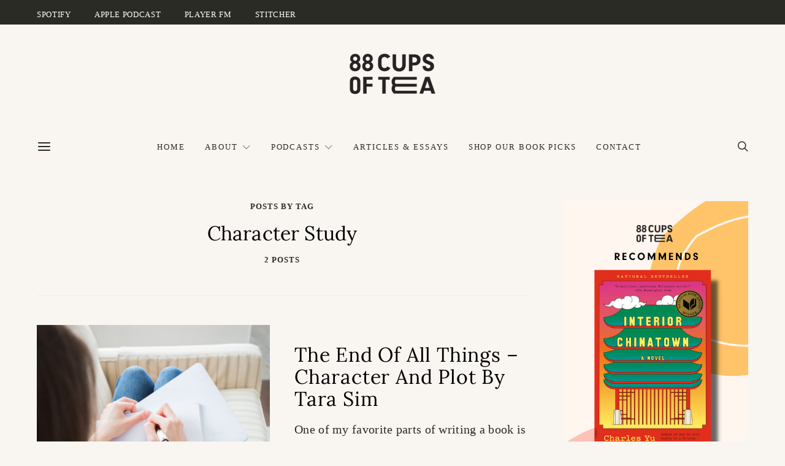

--- FILE ---
content_type: text/html; charset=UTF-8
request_url: https://88cupsoftea.com/tag/character-study/
body_size: 24250
content:
<!DOCTYPE html>
<html lang="en-US">
<head>
	<meta charset="UTF-8">
	<meta name="viewport" content="width=device-width, initial-scale=1">
	<link rel="profile" href="http://gmpg.org/xfn/11">
		<meta name='robots' content='index, follow, max-image-preview:large, max-snippet:-1, max-video-preview:-1' />

	<!-- This site is optimized with the Yoast SEO plugin v26.8 - https://yoast.com/product/yoast-seo-wordpress/ -->
	<title>Character Study Archives | 88 Cups of Tea</title>
	<link rel="canonical" href="https://88cupsoftea.com/tag/character-study/" />
	<meta property="og:locale" content="en_US" />
	<meta property="og:type" content="article" />
	<meta property="og:title" content="Character Study Archives | 88 Cups of Tea" />
	<meta property="og:url" content="https://88cupsoftea.com/tag/character-study/" />
	<meta property="og:site_name" content="88 Cups of Tea" />
	<meta name="twitter:card" content="summary_large_image" />
	<meta name="twitter:site" content="@88cupsoftea" />
	<script type="application/ld+json" class="yoast-schema-graph">{"@context":"https://schema.org","@graph":[{"@type":"CollectionPage","@id":"https://88cupsoftea.com/tag/character-study/","url":"https://88cupsoftea.com/tag/character-study/","name":"Character Study Archives | 88 Cups of Tea","isPartOf":{"@id":"https://88cupsoftea.com/#website"},"primaryImageOfPage":{"@id":"https://88cupsoftea.com/tag/character-study/#primaryimage"},"image":{"@id":"https://88cupsoftea.com/tag/character-study/#primaryimage"},"thumbnailUrl":"https://88cupsoftea.com/wp-content/uploads/2020/01/ana-tavares-VDwINWBdX0Y-unsplash-1.jpg","breadcrumb":{"@id":"https://88cupsoftea.com/tag/character-study/#breadcrumb"},"inLanguage":"en-US"},{"@type":"ImageObject","inLanguage":"en-US","@id":"https://88cupsoftea.com/tag/character-study/#primaryimage","url":"https://88cupsoftea.com/wp-content/uploads/2020/01/ana-tavares-VDwINWBdX0Y-unsplash-1.jpg","contentUrl":"https://88cupsoftea.com/wp-content/uploads/2020/01/ana-tavares-VDwINWBdX0Y-unsplash-1.jpg","width":900,"height":1350},{"@type":"BreadcrumbList","@id":"https://88cupsoftea.com/tag/character-study/#breadcrumb","itemListElement":[{"@type":"ListItem","position":1,"name":"Home","item":"https://88cupsoftea.com/"},{"@type":"ListItem","position":2,"name":"Character Study"}]},{"@type":"WebSite","@id":"https://88cupsoftea.com/#website","url":"https://88cupsoftea.com/","name":"88 Cups of Tea","description":"Digital Platform and Podcast for Storytellers and Creative Writers","publisher":{"@id":"https://88cupsoftea.com/#organization"},"potentialAction":[{"@type":"SearchAction","target":{"@type":"EntryPoint","urlTemplate":"https://88cupsoftea.com/?s={search_term_string}"},"query-input":{"@type":"PropertyValueSpecification","valueRequired":true,"valueName":"search_term_string"}}],"inLanguage":"en-US"},{"@type":"Organization","@id":"https://88cupsoftea.com/#organization","name":"88 Cups of Tea","url":"https://88cupsoftea.com/","logo":{"@type":"ImageObject","inLanguage":"en-US","@id":"https://88cupsoftea.com/#/schema/logo/image/","url":"https://88cupsoftea.com/wp-content/uploads/2019/12/Color-Retina-Logo.png","contentUrl":"https://88cupsoftea.com/wp-content/uploads/2019/12/Color-Retina-Logo.png","width":354,"height":175,"caption":"88 Cups of Tea"},"image":{"@id":"https://88cupsoftea.com/#/schema/logo/image/"},"sameAs":["https://www.facebook.com/groups/88cupsoftea","https://x.com/88cupsoftea","https://www.instagram.com/88cupsoftea/"]}]}</script>
	<!-- / Yoast SEO plugin. -->


<link rel='dns-prefetch' href='//stats.wp.com' />
<link rel='dns-prefetch' href='//www.googletagmanager.com' />
<link rel='dns-prefetch' href='//pagead2.googlesyndication.com' />
<link rel='preconnect' href='//c0.wp.com' />
<link rel="alternate" type="application/rss+xml" title="88 Cups of Tea &raquo; Feed" href="https://88cupsoftea.com/feed/" />
<link rel="alternate" type="application/rss+xml" title="88 Cups of Tea &raquo; Comments Feed" href="https://88cupsoftea.com/comments/feed/" />
<link rel="alternate" type="application/rss+xml" title="88 Cups of Tea &raquo; Character Study Tag Feed" href="https://88cupsoftea.com/tag/character-study/feed/" />
<style id='wp-img-auto-sizes-contain-inline-css' type='text/css'>
img:is([sizes=auto i],[sizes^="auto," i]){contain-intrinsic-size:3000px 1500px}
/*# sourceURL=wp-img-auto-sizes-contain-inline-css */
</style>
<link rel='stylesheet' id='dashicons-css' href='https://c0.wp.com/c/6.9/wp-includes/css/dashicons.min.css' type='text/css' media='all' />
<style id='wp-emoji-styles-inline-css' type='text/css'>

	img.wp-smiley, img.emoji {
		display: inline !important;
		border: none !important;
		box-shadow: none !important;
		height: 1em !important;
		width: 1em !important;
		margin: 0 0.07em !important;
		vertical-align: -0.1em !important;
		background: none !important;
		padding: 0 !important;
	}
/*# sourceURL=wp-emoji-styles-inline-css */
</style>
<link rel='stylesheet' id='wp-block-library-css' href='https://c0.wp.com/c/6.9/wp-includes/css/dist/block-library/style.min.css' type='text/css' media='all' />
<style id='classic-theme-styles-inline-css' type='text/css'>
/*! This file is auto-generated */
.wp-block-button__link{color:#fff;background-color:#32373c;border-radius:9999px;box-shadow:none;text-decoration:none;padding:calc(.667em + 2px) calc(1.333em + 2px);font-size:1.125em}.wp-block-file__button{background:#32373c;color:#fff;text-decoration:none}
/*# sourceURL=/wp-includes/css/classic-themes.min.css */
</style>
<style id='co-authors-plus-coauthors-style-inline-css' type='text/css'>
.wp-block-co-authors-plus-coauthors.is-layout-flow [class*=wp-block-co-authors-plus]{display:inline}

/*# sourceURL=https://88cupsoftea.com/wp-content/plugins/co-authors-plus/build/blocks/block-coauthors/style-index.css */
</style>
<style id='co-authors-plus-avatar-style-inline-css' type='text/css'>
.wp-block-co-authors-plus-avatar :where(img){height:auto;max-width:100%;vertical-align:bottom}.wp-block-co-authors-plus-coauthors.is-layout-flow .wp-block-co-authors-plus-avatar :where(img){vertical-align:middle}.wp-block-co-authors-plus-avatar:is(.alignleft,.alignright){display:table}.wp-block-co-authors-plus-avatar.aligncenter{display:table;margin-inline:auto}

/*# sourceURL=https://88cupsoftea.com/wp-content/plugins/co-authors-plus/build/blocks/block-coauthor-avatar/style-index.css */
</style>
<style id='co-authors-plus-image-style-inline-css' type='text/css'>
.wp-block-co-authors-plus-image{margin-bottom:0}.wp-block-co-authors-plus-image :where(img){height:auto;max-width:100%;vertical-align:bottom}.wp-block-co-authors-plus-coauthors.is-layout-flow .wp-block-co-authors-plus-image :where(img){vertical-align:middle}.wp-block-co-authors-plus-image:is(.alignfull,.alignwide) :where(img){width:100%}.wp-block-co-authors-plus-image:is(.alignleft,.alignright){display:table}.wp-block-co-authors-plus-image.aligncenter{display:table;margin-inline:auto}

/*# sourceURL=https://88cupsoftea.com/wp-content/plugins/co-authors-plus/build/blocks/block-coauthor-image/style-index.css */
</style>
<link rel='stylesheet' id='mediaelement-css' href='https://c0.wp.com/c/6.9/wp-includes/js/mediaelement/mediaelementplayer-legacy.min.css' type='text/css' media='all' />
<link rel='stylesheet' id='wp-mediaelement-css' href='https://c0.wp.com/c/6.9/wp-includes/js/mediaelement/wp-mediaelement.min.css' type='text/css' media='all' />
<style id='jetpack-sharing-buttons-style-inline-css' type='text/css'>
.jetpack-sharing-buttons__services-list{display:flex;flex-direction:row;flex-wrap:wrap;gap:0;list-style-type:none;margin:5px;padding:0}.jetpack-sharing-buttons__services-list.has-small-icon-size{font-size:12px}.jetpack-sharing-buttons__services-list.has-normal-icon-size{font-size:16px}.jetpack-sharing-buttons__services-list.has-large-icon-size{font-size:24px}.jetpack-sharing-buttons__services-list.has-huge-icon-size{font-size:36px}@media print{.jetpack-sharing-buttons__services-list{display:none!important}}.editor-styles-wrapper .wp-block-jetpack-sharing-buttons{gap:0;padding-inline-start:0}ul.jetpack-sharing-buttons__services-list.has-background{padding:1.25em 2.375em}
/*# sourceURL=https://88cupsoftea.com/wp-content/plugins/jetpack/_inc/blocks/sharing-buttons/view.css */
</style>
<style id='global-styles-inline-css' type='text/css'>
:root{--wp--preset--aspect-ratio--square: 1;--wp--preset--aspect-ratio--4-3: 4/3;--wp--preset--aspect-ratio--3-4: 3/4;--wp--preset--aspect-ratio--3-2: 3/2;--wp--preset--aspect-ratio--2-3: 2/3;--wp--preset--aspect-ratio--16-9: 16/9;--wp--preset--aspect-ratio--9-16: 9/16;--wp--preset--color--black: #000000;--wp--preset--color--cyan-bluish-gray: #abb8c3;--wp--preset--color--white: #ffffff;--wp--preset--color--pale-pink: #f78da7;--wp--preset--color--vivid-red: #cf2e2e;--wp--preset--color--luminous-vivid-orange: #ff6900;--wp--preset--color--luminous-vivid-amber: #fcb900;--wp--preset--color--light-green-cyan: #7bdcb5;--wp--preset--color--vivid-green-cyan: #00d084;--wp--preset--color--pale-cyan-blue: #8ed1fc;--wp--preset--color--vivid-cyan-blue: #0693e3;--wp--preset--color--vivid-purple: #9b51e0;--wp--preset--gradient--vivid-cyan-blue-to-vivid-purple: linear-gradient(135deg,rgb(6,147,227) 0%,rgb(155,81,224) 100%);--wp--preset--gradient--light-green-cyan-to-vivid-green-cyan: linear-gradient(135deg,rgb(122,220,180) 0%,rgb(0,208,130) 100%);--wp--preset--gradient--luminous-vivid-amber-to-luminous-vivid-orange: linear-gradient(135deg,rgb(252,185,0) 0%,rgb(255,105,0) 100%);--wp--preset--gradient--luminous-vivid-orange-to-vivid-red: linear-gradient(135deg,rgb(255,105,0) 0%,rgb(207,46,46) 100%);--wp--preset--gradient--very-light-gray-to-cyan-bluish-gray: linear-gradient(135deg,rgb(238,238,238) 0%,rgb(169,184,195) 100%);--wp--preset--gradient--cool-to-warm-spectrum: linear-gradient(135deg,rgb(74,234,220) 0%,rgb(151,120,209) 20%,rgb(207,42,186) 40%,rgb(238,44,130) 60%,rgb(251,105,98) 80%,rgb(254,248,76) 100%);--wp--preset--gradient--blush-light-purple: linear-gradient(135deg,rgb(255,206,236) 0%,rgb(152,150,240) 100%);--wp--preset--gradient--blush-bordeaux: linear-gradient(135deg,rgb(254,205,165) 0%,rgb(254,45,45) 50%,rgb(107,0,62) 100%);--wp--preset--gradient--luminous-dusk: linear-gradient(135deg,rgb(255,203,112) 0%,rgb(199,81,192) 50%,rgb(65,88,208) 100%);--wp--preset--gradient--pale-ocean: linear-gradient(135deg,rgb(255,245,203) 0%,rgb(182,227,212) 50%,rgb(51,167,181) 100%);--wp--preset--gradient--electric-grass: linear-gradient(135deg,rgb(202,248,128) 0%,rgb(113,206,126) 100%);--wp--preset--gradient--midnight: linear-gradient(135deg,rgb(2,3,129) 0%,rgb(40,116,252) 100%);--wp--preset--font-size--small: 13px;--wp--preset--font-size--medium: 20px;--wp--preset--font-size--large: 36px;--wp--preset--font-size--x-large: 42px;--wp--preset--spacing--20: 0.44rem;--wp--preset--spacing--30: 0.67rem;--wp--preset--spacing--40: 1rem;--wp--preset--spacing--50: 1.5rem;--wp--preset--spacing--60: 2.25rem;--wp--preset--spacing--70: 3.38rem;--wp--preset--spacing--80: 5.06rem;--wp--preset--shadow--natural: 6px 6px 9px rgba(0, 0, 0, 0.2);--wp--preset--shadow--deep: 12px 12px 50px rgba(0, 0, 0, 0.4);--wp--preset--shadow--sharp: 6px 6px 0px rgba(0, 0, 0, 0.2);--wp--preset--shadow--outlined: 6px 6px 0px -3px rgb(255, 255, 255), 6px 6px rgb(0, 0, 0);--wp--preset--shadow--crisp: 6px 6px 0px rgb(0, 0, 0);}:where(.is-layout-flex){gap: 0.5em;}:where(.is-layout-grid){gap: 0.5em;}body .is-layout-flex{display: flex;}.is-layout-flex{flex-wrap: wrap;align-items: center;}.is-layout-flex > :is(*, div){margin: 0;}body .is-layout-grid{display: grid;}.is-layout-grid > :is(*, div){margin: 0;}:where(.wp-block-columns.is-layout-flex){gap: 2em;}:where(.wp-block-columns.is-layout-grid){gap: 2em;}:where(.wp-block-post-template.is-layout-flex){gap: 1.25em;}:where(.wp-block-post-template.is-layout-grid){gap: 1.25em;}.has-black-color{color: var(--wp--preset--color--black) !important;}.has-cyan-bluish-gray-color{color: var(--wp--preset--color--cyan-bluish-gray) !important;}.has-white-color{color: var(--wp--preset--color--white) !important;}.has-pale-pink-color{color: var(--wp--preset--color--pale-pink) !important;}.has-vivid-red-color{color: var(--wp--preset--color--vivid-red) !important;}.has-luminous-vivid-orange-color{color: var(--wp--preset--color--luminous-vivid-orange) !important;}.has-luminous-vivid-amber-color{color: var(--wp--preset--color--luminous-vivid-amber) !important;}.has-light-green-cyan-color{color: var(--wp--preset--color--light-green-cyan) !important;}.has-vivid-green-cyan-color{color: var(--wp--preset--color--vivid-green-cyan) !important;}.has-pale-cyan-blue-color{color: var(--wp--preset--color--pale-cyan-blue) !important;}.has-vivid-cyan-blue-color{color: var(--wp--preset--color--vivid-cyan-blue) !important;}.has-vivid-purple-color{color: var(--wp--preset--color--vivid-purple) !important;}.has-black-background-color{background-color: var(--wp--preset--color--black) !important;}.has-cyan-bluish-gray-background-color{background-color: var(--wp--preset--color--cyan-bluish-gray) !important;}.has-white-background-color{background-color: var(--wp--preset--color--white) !important;}.has-pale-pink-background-color{background-color: var(--wp--preset--color--pale-pink) !important;}.has-vivid-red-background-color{background-color: var(--wp--preset--color--vivid-red) !important;}.has-luminous-vivid-orange-background-color{background-color: var(--wp--preset--color--luminous-vivid-orange) !important;}.has-luminous-vivid-amber-background-color{background-color: var(--wp--preset--color--luminous-vivid-amber) !important;}.has-light-green-cyan-background-color{background-color: var(--wp--preset--color--light-green-cyan) !important;}.has-vivid-green-cyan-background-color{background-color: var(--wp--preset--color--vivid-green-cyan) !important;}.has-pale-cyan-blue-background-color{background-color: var(--wp--preset--color--pale-cyan-blue) !important;}.has-vivid-cyan-blue-background-color{background-color: var(--wp--preset--color--vivid-cyan-blue) !important;}.has-vivid-purple-background-color{background-color: var(--wp--preset--color--vivid-purple) !important;}.has-black-border-color{border-color: var(--wp--preset--color--black) !important;}.has-cyan-bluish-gray-border-color{border-color: var(--wp--preset--color--cyan-bluish-gray) !important;}.has-white-border-color{border-color: var(--wp--preset--color--white) !important;}.has-pale-pink-border-color{border-color: var(--wp--preset--color--pale-pink) !important;}.has-vivid-red-border-color{border-color: var(--wp--preset--color--vivid-red) !important;}.has-luminous-vivid-orange-border-color{border-color: var(--wp--preset--color--luminous-vivid-orange) !important;}.has-luminous-vivid-amber-border-color{border-color: var(--wp--preset--color--luminous-vivid-amber) !important;}.has-light-green-cyan-border-color{border-color: var(--wp--preset--color--light-green-cyan) !important;}.has-vivid-green-cyan-border-color{border-color: var(--wp--preset--color--vivid-green-cyan) !important;}.has-pale-cyan-blue-border-color{border-color: var(--wp--preset--color--pale-cyan-blue) !important;}.has-vivid-cyan-blue-border-color{border-color: var(--wp--preset--color--vivid-cyan-blue) !important;}.has-vivid-purple-border-color{border-color: var(--wp--preset--color--vivid-purple) !important;}.has-vivid-cyan-blue-to-vivid-purple-gradient-background{background: var(--wp--preset--gradient--vivid-cyan-blue-to-vivid-purple) !important;}.has-light-green-cyan-to-vivid-green-cyan-gradient-background{background: var(--wp--preset--gradient--light-green-cyan-to-vivid-green-cyan) !important;}.has-luminous-vivid-amber-to-luminous-vivid-orange-gradient-background{background: var(--wp--preset--gradient--luminous-vivid-amber-to-luminous-vivid-orange) !important;}.has-luminous-vivid-orange-to-vivid-red-gradient-background{background: var(--wp--preset--gradient--luminous-vivid-orange-to-vivid-red) !important;}.has-very-light-gray-to-cyan-bluish-gray-gradient-background{background: var(--wp--preset--gradient--very-light-gray-to-cyan-bluish-gray) !important;}.has-cool-to-warm-spectrum-gradient-background{background: var(--wp--preset--gradient--cool-to-warm-spectrum) !important;}.has-blush-light-purple-gradient-background{background: var(--wp--preset--gradient--blush-light-purple) !important;}.has-blush-bordeaux-gradient-background{background: var(--wp--preset--gradient--blush-bordeaux) !important;}.has-luminous-dusk-gradient-background{background: var(--wp--preset--gradient--luminous-dusk) !important;}.has-pale-ocean-gradient-background{background: var(--wp--preset--gradient--pale-ocean) !important;}.has-electric-grass-gradient-background{background: var(--wp--preset--gradient--electric-grass) !important;}.has-midnight-gradient-background{background: var(--wp--preset--gradient--midnight) !important;}.has-small-font-size{font-size: var(--wp--preset--font-size--small) !important;}.has-medium-font-size{font-size: var(--wp--preset--font-size--medium) !important;}.has-large-font-size{font-size: var(--wp--preset--font-size--large) !important;}.has-x-large-font-size{font-size: var(--wp--preset--font-size--x-large) !important;}
:where(.wp-block-post-template.is-layout-flex){gap: 1.25em;}:where(.wp-block-post-template.is-layout-grid){gap: 1.25em;}
:where(.wp-block-term-template.is-layout-flex){gap: 1.25em;}:where(.wp-block-term-template.is-layout-grid){gap: 1.25em;}
:where(.wp-block-columns.is-layout-flex){gap: 2em;}:where(.wp-block-columns.is-layout-grid){gap: 2em;}
:root :where(.wp-block-pullquote){font-size: 1.5em;line-height: 1.6;}
/*# sourceURL=global-styles-inline-css */
</style>
<link rel='stylesheet' id='mailerlite_forms.css-css' href='https://88cupsoftea.com/wp-content/plugins/official-mailerlite-sign-up-forms/assets/css/mailerlite_forms.css?ver=1.7.18' type='text/css' media='all' />
<link rel='stylesheet' id='uaf_client_css-css' href='https://88cupsoftea.com/wp-content/uploads/useanyfont/uaf.css?ver=1767578515' type='text/css' media='all' />
<link rel='stylesheet' id='wp-components-css' href='https://c0.wp.com/c/6.9/wp-includes/css/dist/components/style.min.css' type='text/css' media='all' />
<link rel='stylesheet' id='godaddy-styles-css' href='https://88cupsoftea.com/wp-content/mu-plugins/vendor/wpex/godaddy-launch/includes/Dependencies/GoDaddy/Styles/build/latest.css?ver=2.0.2' type='text/css' media='all' />
<link rel='stylesheet' id='csco-styles-css' href='https://88cupsoftea.com/wp-content/themes/authentic/style.css?ver=5.2.8' type='text/css' media='all' />
<link rel='stylesheet' id='elementor-icons-css' href='https://88cupsoftea.com/wp-content/plugins/elementor/assets/lib/eicons/css/elementor-icons.min.css?ver=5.46.0' type='text/css' media='all' />
<link rel='stylesheet' id='elementor-frontend-css' href='https://88cupsoftea.com/wp-content/plugins/elementor/assets/css/frontend.min.css?ver=3.34.4' type='text/css' media='all' />
<link rel='stylesheet' id='elementor-post-10537-css' href='https://88cupsoftea.com/wp-content/uploads/elementor/css/post-10537.css?ver=1769768696' type='text/css' media='all' />
<link rel='stylesheet' id='elementor-pro-css' href='https://88cupsoftea.com/wp-content/plugins/elementor-pro/assets/css/frontend.min.css?ver=3.2.1' type='text/css' media='all' />
<link rel='stylesheet' id='elementor-post-7640-css' href='https://88cupsoftea.com/wp-content/uploads/elementor/css/post-7640.css?ver=1769768696' type='text/css' media='all' />
<link rel='stylesheet' id='searchwp-forms-css' href='https://88cupsoftea.com/wp-content/plugins/searchwp-live-ajax-search/assets/styles/frontend/search-forms.min.css?ver=1.8.7' type='text/css' media='all' />
<link rel='stylesheet' id='searchwp-live-search-css' href='https://88cupsoftea.com/wp-content/plugins/searchwp-live-ajax-search/assets/styles/style.min.css?ver=1.8.7' type='text/css' media='all' />
<style id='searchwp-live-search-inline-css' type='text/css'>
.searchwp-live-search-result .searchwp-live-search-result--title a {
  font-size: 16px;
}
.searchwp-live-search-result .searchwp-live-search-result--price {
  font-size: 14px;
}
.searchwp-live-search-result .searchwp-live-search-result--add-to-cart .button {
  font-size: 14px;
}

/*# sourceURL=searchwp-live-search-inline-css */
</style>
<link rel='stylesheet' id='eael-general-css' href='https://88cupsoftea.com/wp-content/plugins/essential-addons-for-elementor-lite/assets/front-end/css/view/general.min.css?ver=6.5.9' type='text/css' media='all' />
<script type="text/javascript" src="https://88cupsoftea.com/wp-content/plugins/svg-support/vendor/DOMPurify/DOMPurify.min.js?ver=2.5.8" id="bodhi-dompurify-library-js"></script>
<script type="text/javascript" id="jquery-core-js-extra">
/* <![CDATA[ */
var csco_mega_menu = {"rest_url":"https://88cupsoftea.com/wp-json/csco/v1/menu-posts"};
//# sourceURL=jquery-core-js-extra
/* ]]> */
</script>
<script type="text/javascript" src="https://c0.wp.com/c/6.9/wp-includes/js/jquery/jquery.min.js" id="jquery-core-js"></script>
<script type="text/javascript" src="https://c0.wp.com/c/6.9/wp-includes/js/jquery/jquery-migrate.min.js" id="jquery-migrate-js"></script>
<script type="text/javascript" id="bodhi_svg_inline-js-extra">
/* <![CDATA[ */
var svgSettings = {"skipNested":""};
//# sourceURL=bodhi_svg_inline-js-extra
/* ]]> */
</script>
<script type="text/javascript" src="https://88cupsoftea.com/wp-content/plugins/svg-support/js/min/svgs-inline-min.js" id="bodhi_svg_inline-js"></script>
<script type="text/javascript" id="bodhi_svg_inline-js-after">
/* <![CDATA[ */
cssTarget={"Bodhi":"img.style-svg","ForceInlineSVG":"style-svg"};ForceInlineSVGActive="false";frontSanitizationEnabled="on";
//# sourceURL=bodhi_svg_inline-js-after
/* ]]> */
</script>
<link rel="https://api.w.org/" href="https://88cupsoftea.com/wp-json/" /><link rel="alternate" title="JSON" type="application/json" href="https://88cupsoftea.com/wp-json/wp/v2/tags/869" /><link rel="EditURI" type="application/rsd+xml" title="RSD" href="https://88cupsoftea.com/xmlrpc.php?rsd" />
<meta name="generator" content="Site Kit by Google 1.171.0" /><!-- Global site tag (gtag.js) - Google Analytics --> 
<script></script> 
<script> 
window.dataLayer = window.dataLayer || []; 
function gtag(){dataLayer.push(arguments);} 
gtag('js', new Date()); 
 
gtag('config', 'UA-88240488-1'); 
</script>            <!-- MailerLite Universal -->
            <script>
                (function (m, a, i, l, e, r) {
                    m['MailerLiteObject'] = e;

                    function f() {
                        var c = {a: arguments, q: []};
                        var r = this.push(c);
                        return "number" != typeof r ? r : f.bind(c.q);
                    }

                    f.q = f.q || [];
                    m[e] = m[e] || f.bind(f.q);
                    m[e].q = m[e].q || f.q;
                    r = a.createElement(i);
                    var _ = a.getElementsByTagName(i)[0];
                    r.async = 1;
                    r.src = l + '?' + (~~(new Date().getTime() / 10000000));
                    _.parentNode.insertBefore(r, _);
                })(window, document, 'script', 'https://static.mailerlite.com/js/universal.js', 'ml');

                var ml_account = ml('accounts', '683963', 'q7k4s7o6b9', 'load');
            </script>
            <!-- End MailerLite Universal -->
        	<style>img#wpstats{display:none}</style>
		
<!-- Google AdSense meta tags added by Site Kit -->
<meta name="google-adsense-platform-account" content="ca-host-pub-2644536267352236">
<meta name="google-adsense-platform-domain" content="sitekit.withgoogle.com">
<!-- End Google AdSense meta tags added by Site Kit -->
<meta name="generator" content="Elementor 3.34.4; features: additional_custom_breakpoints; settings: css_print_method-external, google_font-enabled, font_display-auto">
			<style>
				.e-con.e-parent:nth-of-type(n+4):not(.e-lazyloaded):not(.e-no-lazyload),
				.e-con.e-parent:nth-of-type(n+4):not(.e-lazyloaded):not(.e-no-lazyload) * {
					background-image: none !important;
				}
				@media screen and (max-height: 1024px) {
					.e-con.e-parent:nth-of-type(n+3):not(.e-lazyloaded):not(.e-no-lazyload),
					.e-con.e-parent:nth-of-type(n+3):not(.e-lazyloaded):not(.e-no-lazyload) * {
						background-image: none !important;
					}
				}
				@media screen and (max-height: 640px) {
					.e-con.e-parent:nth-of-type(n+2):not(.e-lazyloaded):not(.e-no-lazyload),
					.e-con.e-parent:nth-of-type(n+2):not(.e-lazyloaded):not(.e-no-lazyload) * {
						background-image: none !important;
					}
				}
			</style>
			
<!-- Google AdSense snippet added by Site Kit -->
<script type="text/javascript" async="async" src="https://pagead2.googlesyndication.com/pagead/js/adsbygoogle.js?client=ca-pub-5106092657045346&amp;host=ca-host-pub-2644536267352236" crossorigin="anonymous"></script>

<!-- End Google AdSense snippet added by Site Kit -->
			<meta name="theme-color" content="#F9F5F1">
			<link rel="icon" href="https://88cupsoftea.com/wp-content/uploads/2022/07/cropped-Untitled-design-33-32x32.png" sizes="32x32" />
<link rel="icon" href="https://88cupsoftea.com/wp-content/uploads/2022/07/cropped-Untitled-design-33-192x192.png" sizes="192x192" />
<link rel="apple-touch-icon" href="https://88cupsoftea.com/wp-content/uploads/2022/07/cropped-Untitled-design-33-180x180.png" />
<meta name="msapplication-TileImage" content="https://88cupsoftea.com/wp-content/uploads/2022/07/cropped-Untitled-design-33-270x270.png" />
		<style type="text/css" id="wp-custom-css">
			
blockquote:before {
	 padding-top: 20px;
content:url('https://88cupsoftea.com/wp-content/uploads/2020/01/88cupsoftea-icon1.png') !important;	
}
.default-sidebar-widget .social-links {
padding: 100px;
}
		</style>
		<style id="kirki-inline-styles">body, .offcanvas, #search, input[type=search], input[type=text], input[type=number], input[type=email], input[type=tel], input[type=password], textarea, .form-control, .pk-card, .pagination-content{background-color:#f9f5f1;}.entry-content .pk-block-bg-inverse, .pk-dropcap-bg-inverse:first-letter{color:#f9f5f1!important;}body, input[type=search], input[type=text], input[type=number], input[type=email], input[type=tel], input[type=password], textarea{color:#2b2b26;}blockquote cite, figcaption, .wp-block-image figcaption, .wp-block-audio figcaption, .wp-block-embed figcaption, .wp-block-pullquote cite, .wp-block-pullquote footer, .wp-block-pullquote .wp-block-pullquote__citation, .wp-block-quote cite, label, .text-small, .comment-metadata, .logged-in-as, .post-categories, .post-count, .product-count, .post-meta, .entry-content figcaption, .post-media figcaption, .post-tags, .sub-title, .tagcloud, .timestamp, #wp-calendar caption, .comment-metadata a, .comment-metadata, .widget_rss ul li cite, .widget_rss ul li .rss-date, .pk-widget-about .pk-about-small, .pk-share-buttons-total .pk-share-buttons-count, .pk-share-buttons-post-loop .pk-share-buttons-count, .pk-share-buttons-post-sidebar .pk-share-buttons-count, .pk-share-buttons-post-loop .pk-share-buttons-link:hover .pk-share-buttons-count, .pk-share-buttons-post-sidebar .pk-share-buttons-link:hover .pk-share-buttons-count, .title-share, .pk-social-links-wrap .pk-social-links-label, .pk-color-secondary, .pk-twitter-default .pk-twitter-tweet:before, .cs-meet-team .pk-social-links-link{color:#2b2b26;}.owl-dot span{background-color:#2b2b26;}a, #search .close, .button-link, .pk-share-buttons-total .pk-share-buttons-label, .pk-share-buttons-total .pk-share-buttons-title, .pk-social-links-wrap .pk-social-links-count, .pk-nav-tabs .pk-nav-link, .pk-nav-tabs .pk-nav-link.pk-active, .pk-tabs .pk-nav-pills .pk-nav-link, .pk-social-links-scheme-light .pk-social-links-link, .pk-social-links-scheme-light .pk-social-links-title, .pk-social-links-scheme-bold .pk-social-links-title, .pk-social-links-scheme-bold-rounded .pk-social-links-title, .pk-share-buttons-scheme-default .pk-share-buttons-link, .pk-share-buttons-after-post.pk-share-buttons-scheme-default .pk-share-buttons-link:not(:hover), .pk-share-buttons-before-post.pk-share-buttons-scheme-default .pk-share-buttons-link:not(:hover), .pk-toc ol > li:before, ol.pk-list-styled > li:before, ol.pk-list-positive > li:before, ol.pk-list-negative > li:before, h2.pk-heading-numbered:before, .pk-card-header a, .pk-twitter-info a, .pk-instagram-username a, .pk-social-links-template-default .pk-social-links-link, .pk-widget-contributors .pk-social-links-link, .cs-list-articles > li > a{color:#0a0a0a;}.owl-dot.active span{background-color:#0a0a0a;}a:hover, .button-link:hover, #search .close:hover, .pk-social-links-scheme-light:not(.pk-social-links-scheme-light-bg) .pk-social-links-link:hover .pk-social-links-title, .pk-social-links-scheme-bold .pk-social-links-link:hover .pk-social-links-title, .pk-social-links-scheme-bold-rounded .pk-social-links-link:hover .pk-social-links-title, .pk-nav-tabs .pk-nav-link:not(.pk-active):focus, .pk-nav-tabs .pk-nav-link:not(.pk-active):hover, .pk-card-header a:hover, .pk-twitter-info a:hover, .pk-instagram-username a:hover, .pk-social-links-template-default .pk-social-links-link:hover, .pk-widget-contributors .pk-social-links-link:hover, .cs-list-articles > li > a:hover{color:#fdb030;}hr, .wp-block-separator:not(.is-style-dots), .wp-block-pullquote:not([style*="border-color"]), .entry-content .table-bordered th, .entry-content .table-bordered td, section.widget .widget-wrap, .form-control, input[type=search], input[type=text], input[type=number], input[type=email], input[type=tel], input[type=password], textarea, select, .pk-collapsibles .pk-card, .post-archive .archive-compact .post-masonry, .post-archive .archive-compact .post-grid, .post-archive .archive-compact.archive-masonry section.widget, .post-archive .archive-compact.archive-grid section.widget, .archive-list section.widget .widget-wrap, .archive-standard section.widget .widget-wrap, .sidebar-offcanvas .widget, .pk-nav-tabs .pk-nav-link, .pk-collapsibles .pk-card + .pk-card{border-color:#f9f5f1;}hr, .entry-content table th, .entry-content table td, .entry-content table tbody + tbody, .header-enabled .navbar-primary:not(.sticky-nav-slide) .navbar, .navigation.comment-navigation, .site-main > article > .post-author, .post-main .post-author, .comment-body + .comment-respond, .comment-list + .comment-respond, .comment-list article, .comment-list .pingback, .comment-list .trackback, .section-tiles + .site-content .main-content, .section-carousel + .site-content > .cs-container:before, .section-tiles + .site-content > .cs-container:before, .post-standard:not(.post-featured) + .post-standard:not(.post-featured), .archive-first + .archive-list, .single .section-carousel, .widget_nav_menu .menu > .menu-item:not(:first-child), .widget_pages li:not(:first-child) a, .widget_meta li:not(:first-child) a, .widget_categories > ul > li:not(:first-child), .widget_archive > ul > li:not(:first-child), .widget_recent_comments li:not(:first-child), .widget_recent_entries li:not(:first-child), #wp-calendar tbody td, .single .navigation.pagination, .navigation.pagination + .post-tags, .fb-comments, .post-tags, .page-header-simple .page-header + .post-archive, .section-carousel + .site-content > .cs-container:before, .section-grid + .site-content > .cs-container:before, .archive-pagination:not(:empty), .post-list:not(.post-featured) + .post-list:not(.post-featured), .cs-meet-team .cs-author .cs-author-posts, .pk-widget-contributors .pk-author-item, .pk-toc:not(:first-child), .pk-inline-posts:not(:first-child){border-top-color:#f9f5f1;}.entry-content thead th, .navbar-primary:not(.sticky-nav-slide) .navbar, .sticky-nav-slide, .topbar, .navbar-offcanvas, .navigation.comment-navigation, .widget_rss ul li, .searchwp-live-search-results.searchwp-live-search-results-showing .searchwp-live-search-result:not(:last-child) a, .pk-separator, .pk-toc:not(:last-child), .pk-inline-posts:not(:last-child){border-bottom-color:#f9f5f1;}.pk-nav-tabs .pk-nav-link:not(.pk-active):focus, .pk-nav-tabs .pk-nav-link:not(.pk-active):hover{background-color:#f9f5f1;}.wp-block-separator.is-style-dots:before{color:#f9f5f1;}.site-main .pk-subscribe-form-wrap, .post-comments, .entry-content .pk-dropcap-bg-inverse:first-letter, .entry-content .pk-dropcap-bg-light:first-letter, .entry-content .pk-block-bg-inverse, .entry-content .pk-block-bg-light, .basic_mailchimp_widget, .pk-twitter-slider, .pk-card-header, .pk-share-buttons-after-post.pk-share-buttons-scheme-default .pk-share-buttons-link, .pk-share-buttons-before-post.pk-share-buttons-scheme-default .pk-share-buttons-link, .pk-toc ol > li:before, ol.pk-list-styled > li:before, ol.pk-list-positive > li:before, ol.pk-list-negative > li:before, .pk-social-links-scheme-light-bg .pk-social-links-link, h2.pk-heading-numbered:before, .entry-content .table-bordered th, .entry-content .table-striped tbody tr:nth-of-type(odd), .wp-block-code, .wp-block-verse, .wp-block-preformatted{background-color:#fdb030;}h1, h2, h3, h4, h5, h6, .comment .fn, #search input[type="search"], .entry-content .table-bordered th{color:#000000;}#search input[type="search"]:-ms-input-placeholder{color:#000000;}#search input[type="search"]:-moz-placeholder{color:#000000;}#search input[type="search"]::-webkit-input-placeholder{color:#000000;}h1 a, h2 a, h3 a, h4 a, h5 a, h6 a, .comment .fn a{color:#000000;}h1 a:hover, h2 a:hover, h3 a:hover, h4 a:hover, h5 a:hover, h6 a:hover, .comment .fn a:hover{color:#fdb030;}.title-block{color:#2b2b26;}.wp-block-button .wp-block-button__link:not(.has-background), .button-primary, .post-number, .section-tiles .post-more .button, .section-slider .post-more .button, .post-pagination .post-more .button, .pk-button-primary, .pk-author-button, .pk-about-button, .pk-instagram-follow, .pk-twitter-follow, .pk-subscribe-submit, .pk-badge-primary{color:#2b2b26;}.pk-pin-it{color:#2b2b26!important;}.wp-block-button .wp-block-button__link:not(.has-background):hover, .button-primary:hover, .button-primary:active, .button-primary:focus, .button-primary:not([disabled]):not(.disabled).active, .button-primary:not([disabled]):not(.disabled):active, .section-tiles .post-more .button:hover, .section-slider .post-more .button:hover, .post-pagination .post-more .button:hover, .tagcloud a:focus, .tagcloud a:hover, .pk-button-primary:not(:disabled):not(.disabled):active, .pk-button-primary:focus, .pk-button-primary:hover, .pk-button-primary:focus, .pk-button-primary:active, .pk-author-button:hover, .pk-about-button:hover, .pk-instagram-follow:hover, .pk-twitter-follow:hover, .pk-subscribe-submit:hover{color:#000000;}.pk-pin-it:hover{color:#000000!important;background-color:#f2c09d!important;}.wp-block-button .wp-block-button__link:not(.has-background), .button-primary, .post-number, .pk-tabs .pk-nav-pills .pk-nav-link.pk-active, .pk-tabs .pk-nav-pills .pk-nav-link.pk-active:focus, .pk-tabs .pk-nav-pills .pk-tabs .pk-nav-pills .pk-nav-link.pk-active:hover, .pk-button-primary, .pk-author-button, .pk-about-button, .pk-instagram-follow, .pk-twitter-follow, .pk-subscribe-submit, .pk-badge-primary{background-color:#fdb030;}.pk-bg-primary, .pk-pin-it{background-color:#fdb030!important;}.wp-block-button .wp-block-button__link:not(.has-background):hover, .button-primary:hover, .button-primary:active, .button-primary:focus, .button-primary:not([disabled]):not(.disabled).active, .button-primary:not([disabled]):not(.disabled):active, .pk-button-primary:not(:disabled):not(.disabled):active, .pk-button-primary:hover, .pk-button-primary:active, .pk-button-primary:focus, .pk-author-button:hover, .pk-about-button:hover, .pk-instagram-follow:hover, .pk-twitter-follow:hover, .pk-subscribe-submit:hover{background-color:#f2c09d;}.button-secondary, .pk-button-secondary{color:#A0A0A0!important;background-color:#EEEEEE;}.button-secondary:hover, .button-secondary:active, .button-secondary:focus, .pk-button-secondary:hover, .pk-button-secondary:active, .pk-button-secondary:focus{color:#000000!important;background-color:#F8F8F8;}.site-title{color:#000000;}.site-title:hover{color:#A0A0A0;}.site-description{color:#A0A0A0;}.navbar-primary{background-color:#f9f5f1;}.navbar-primary a, .navbar-primary button, .navbar-primary .navbar-nav > li > a{color:#2b2b26;}.navbar-primary a:hover, .navbar-primary button:hover, .navbar-primary .navbar-nav > li > a:focus, .navbar-primary .navbar-nav > li > a:hover, .navbar-primary .navbar-nav > li.current-menu-parent > a, .navbar-primary .navbar-nav > li.current-nav-item > a{color:#fdb030;}.navbar-nav .sub-menu{background-color:#f9f5f1;}.navbar-nav .sub-menu > li > a, .navbar-nav .cs-mm-categories > li > a, .navbar-nav .menu-columns > .sub-menu > li > a:hover, .mega-menu-item .entry-title a{color:#0a0a0a;}.navbar-nav .sub-menu > li > a:hover, .navbar-nav .sub-menu > li > a:focus, .navbar-nav .sub-menu > li > a:active, .navbar-nav .cs-mm-categories > li > a:hover, .navbar-nav .cs-mm-categories > li > a:focus, .navbar-nav .cs-mm-categories > li > a:active, .mega-menu-item .entry-title a:hover{color:#2b2b26;}.navbar-nav .sub-menu .current-menu-item > a, .navbar-nav .sub-menu .current-menu-ancestor > a, .navbar-nav .sub-menu .current-menu-parent > a{color:#161616;}.navbar-primary .pk-social-links-template-nav .pk-social-links-icon{color:#000000;}.navbar-primary .pk-social-links-template-nav .pk-social-links-item .pk-social-links-link:hover .pk-social-links-icon{color:#000000;}.navbar-primary .pk-social-links-template-nav .pk-social-links-title, .navbar-primary .pk-social-links-template-nav .pk-social-links-count, .navbar-primary .pk-social-links-template-nav .pk-social-links-label{color:#A0A0A0;}.navbar-primary .pk-social-links-template-nav .pk-social-links-item .pk-social-links-link:hover .pk-social-links-title, .navbar-primary .pk-social-links-template-nav .pk-social-links-item .pk-social-links-link:hover .pk-social-links-count, .navbar-primary .pk-social-links-template-nav .pk-social-links-item .pk-social-links-link:hover .pk-social-links-label{color:#000000;}.topbar{background-color:#2b2b26;}.topbar a, .topbar .navbar-nav > li > a, .topbar .pk-social-links-template-nav .pk-social-links-icon, .topbar .pk-social-links-template-nav .pk-social-links-label, .topbar .pk-social-links-template-nav .pk-social-links-title{color:#ffffff;}.topbar a:hover, .topbar .navbar-nav > li > a:focus, .topbar .navbar-nav > li > a:hover, .topbar .navbar-nav > li.current-menu-item > a, .topbar .pk-social-links-template-nav .pk-social-links-item .pk-social-links-link:hover .pk-social-links-icon, .topbar .pk-social-links-template-nav .pk-social-links-item .pk-social-links-link:hover pk-social-links-title, .topbar .pk-social-links-template-nav .pk-social-links-count{color:#e3e0db;}.topbar .pk-social-links-template-nav .pk-social-links-icon{color:#ffffff;}.topbar .pk-social-links-template-nav .pk-social-links-item .pk-social-links-link:hover .pk-social-links-icon{color:#fdb030;}.topbar .pk-social-links-template-nav .pk-social-links-title, .topbar .pk-social-links-template-nav .pk-social-links-count, .topbar .pk-social-links-template-nav .pk-social-links-label{color:#ffffff;}.topbar .pk-social-links-template-nav .pk-social-links-item .pk-social-links-link:hover .pk-social-links-title, .topbar .pk-social-links-template-nav .pk-social-links-item .pk-social-links-link:hover .pk-social-links-count, .topbar .pk-social-links-template-nav .pk-social-links-item .pk-social-links-link:hover .pk-social-links-label{color:#444444;}.offcanvas-header .navbar-brand, .offcanvas-header .navbar-toggle{color:#0a0a0a;}.offcanvas-header .navbar-brand:hover, .offcanvas-header .navbar-brand:focus, .offcanvas-header .navbar-toggle:hover, .offcanvas-header .navbar-toggle:focus{color:#e3e0db;}.offcanvas-header .navbar{background-color:#f9f5f1;}.navbar-offcanvas{border-bottom-width:1px;border-bottom-style:solid;}.entry-content p{color:#2b2b26;}.entry-content p > a:not(.button):not(.pk-button), .entry-content ul a, .entry-content ol a, .taxonomy-description a{color:#fdb030;}.entry-content p > a:not(.button):not(.pk-button):hover, .entry-content ul a:hover, .entry-content ol a:hover, .taxonomy-description a:hover{color:#2b2b26;}.post-categories a{color:#fdd188;}.post-categories a:hover{color:#fadeb2;}::selection{color:#ffffff;background:#fdb030;}::-moz-selection{color:#ffffff;background:#fdb030;}.entry-content blockquote, .entry-content blockquote p{color:#3d3d3d;}.entry-content .pk-dropcap:first-letter, .entry-content .pk-content-block, .entry-content .pk-callout{color:#000000;}.entry-content .pk-dropcap-bg-inverse:first-letter, .entry-content .pk-dropcap-bg-inverse:first-letter, .entry-content .pk-block-border-top:before, .entry-content .pk-block-border-bottom:after, .entry-content .pk-block-bg-inverse{background-color:#000000;}.entry-content .pk-dropcap-borders:first-letter, .entry-content .pk-block-border-all{border-color:#000000;}.entry-content .pk-dropcap-border-right:first-letter, .entry-content .pk-block-border-right{border-right-color:#000000;}.entry-content .pk-block-border-left{border-left-color:#000000;}.site-footer, .site-footer .pk-social-links-scheme-light-bg .pk-social-links-link{background-color:#f9f5f1;}.site-footer{color:#444444;}.site-footer .owl-dot span{background-color:#444444;}.site-footer .title-widget{color:#191919;}.site-footer a, .site-footer #wp-calendar thead th, .site-footer .owl-dot.active span, .site-footer h2, .site-footer .pk-social-links-wrap .pk-social-links-count, .site-footer .pk-social-links-scheme-light .pk-social-links-icon, .site-footer .pk-social-links-wrap .pk-social-links-title, .site-footer .pk-subscribe-form-wrap .pk-title, .site-footer .pk-social-links-template-default .pk-social-links-link, .site-footer .pk-widget-contributors .pk-social-links-link{color:#474747;}.site-footer .owl-dot.active span{background-color:#474747;}.site-footer a:hover, site-footer a:hover:active, .site-footer a:focus:active, .site-footer .pk-social-links-template-default .pk-social-links-link:hover, .site-footer .pk-widget-contributors .pk-social-links-link:hover{color:#fdb030;}.site-footer #wp-calendar tfoot tr #prev + .pad:after, .site-footer #wp-calendar tbody td a, .sidebar-footer .basic_mailchimp_widget, .sidebar-footer .pk-social-links-template-vertical .pk-social-links-link{background-color:#efefef;}.site-footer .widget, .site-footer .widget_nav_menu .menu > .menu-item:not(:first-child), .site-footer .widget_categories > ul > li:not(:first-child), .site-footer .widget_archive > ul > li:not(:first-child), .site-footer #wp-calendar tbody td, .site-footer .widget_pages li:not(:first-child) a, .site-footer .widget_meta li:not(:first-child) a, .site-footer .widget_recent_comments li:not(:first-child), .site-footer .widget_recent_entries li:not(:first-child), .site-footer #wp-calendar tbody td#today:after, .footer-section + .footer-section > .cs-container > *, .sidebar-footer .widget + .widget, .site-footer .pk-widget-contributors .pk-author-item{border-top-color:#efefef;}.site-footer .button, .site-footer .post-number, .site-footer .pk-author-button, .site-footer .pk-about-button, .site-footer .pk-instagram-follow, .site-footer .pk-twitter-follow, .site-footer .pk-subscribe-submit, .site-footer .pk-badge-primary{color:#ffffff;}.site-footer .button:hover, .site-footer .button:active, .site-footer .pk-author-button:hover, .site-footer .pk-about-button:hover, .site-footer .pk-instagram-follow:hover, .site-footer .pk-twitter-follow:hover, .site-footer .pk-subscribe-submit:hover, .site-footer .pk-badge-primary:hover{color:#ffffff;}.site-footer .button, .site-footer select, .site-footer .post-number, .site-footer .pk-author-button, .site-footer .pk-about-button, .site-footer .pk-instagram-follow, .site-footer .pk-twitter-follow, .site-footer .pk-subscribe-submit, .site-footer .pk-badge-primary{background-color:#f26e53;}.site-footer .button:hover, .site-footer .button:active, .site-footer .button:focus, .site-footer .button:active, .site-footer .pk-author-button:hover, .site-footer .pk-about-button:hover, .site-footer .pk-instagram-follow:hover, .site-footer .pk-twitter-follow:hover, .site-footer .pk-subscribe-submit:hover, .site-footer .pk-badge-primary:hover{background-color:#efbe9e;}.overlay-media:before, .page-header.overlay:hover .overlay-media:before, .post-thumbnail:before, .pk-bg-overlay, .pk-instagram-link:before{background-color:rgba(40,40,40,0.125);}.overlay:hover .overlay-media:before, .post-thumbnail:hover:before, .pagination-visible:hover .pagination-title{background-color:rgba(40,40,40,0.25);}body, button, input[type=search], input[type=text], input[type=number], input[type=email], input[type=tel], input[type=password], optgroup, select, textarea{font-family:neuzeit-grotesk;font-size:1.4rem;font-weight:400;letter-spacing:0.3px;}.wp-caption-text, blockquote cite, figcaption, .wp-block-image figcaption, .wp-block-audio figcaption, .wp-block-embed figcaption, .wp-block-pullquote cite, .wp-block-pullquote footer, .wp-block-pullquote .wp-block-pullquote__citation, .wp-block-quote cite, label, .text-small, .comment-metadata, .logged-in-as, .post-categories, .post-count, .product-count, .post-meta, .post-tags, .sub-title, .tagcloud, .timestamp, #wp-calendar caption, .widget_rss ul li cite, .widget_rss ul li .rss-date, .pk-about-small, .pk-instagram-meta, .pk-instagram-counters, .pk-instagram-name, .pk-twitter-username, .pk-twitter-counters, .pk-alert, .pk-share-buttons-total .pk-share-buttons-count, .pk-social-links-count, .pk-social-links-label, .pk-share-buttons-count{font-family:neuzeit-grotesk-bold;font-size:.8rem;font-weight:900;letter-spacing:0.075em;text-transform:uppercase;}.pk-callout, .text-large, .pk-subscribe-form-wrap .pk-subscribe-message{font-family:neuzeit-grotesk;font-size:1.25rem;font-weight:400;letter-spacing:0px;text-transform:none;}.button, .button-link, .pagination-title, .comment-reply-link, .post-number span:first-child, .pk-nav-tabs .pk-nav-link, .pk-nav-tabs .pk-nav-link, .pk-nav-pills .pk-nav-link, .pk-share-buttons-total .pk-share-buttons-label, .pk-share-buttons-total .pk-share-buttons-title, .title-share, .pk-font-heading, .pk-twitter-label, .pk-card-title a, .pk-font-primary, .pk-author-button span:first-child, .pk-about-button span:first-child, .pk-instagram-follow span:first-child, .pk-twitter-follow span:first-child, .pk-subscribe-submit span:first-child, .pk-pin-it span:first-child{font-family:neuzeit-grotesk-bold;font-size:0.7rem;font-weight:900;letter-spacing:0.25em;text-transform:uppercase;}h1, h2, h3, h4, h5, h6, .wp-block-cover .wp-block-cover-image-text, .wp-block-cover .wp-block-cover-text, .wp-block-cover h2, .wp-block-cover-image .wp-block-cover-image-text, .wp-block-cover-image .wp-block-cover-text, .wp-block-cover-image h2, .comment .fn, .archive-standard section.basic_mailchimp_widget .title-widget, .archive-list section.basic_mailchimp_widget .title-widget{font-family:lora;font-weight:400;}.title-block, .comment-reply-title, .nav-links, section.related.products > h2, .pk-inline-posts-title, .pk-toc-title{font-family:neuzeit-grotesk-bold;font-size:0.8em;font-weight:400;letter-spacing:0.1em;text-transform:uppercase;}h1, .post-standard .entry-title, .archive-list .post-featured .entry-title, .archive-standard .post-featured .entry-title{font-size:2rem;letter-spacing:0.005em;text-transform:capitalize;}h2, .post-archive > div:not(.columns-3):not(.columns-4) .post-featured h2, .pk-subscribe-form-wrap .pk-title, .archive-standard section.basic_mailchimp_widget .title-widget, .archive-list section.basic_mailchimp_widget .title-widget{font-size:2.5rem;letter-spacing:-0.025em;text-transform:capitalize;}h3, .archive-grid h2, .archive-masonry h2, .archive-list h2, .section-tiles h2{font-size:2rem;letter-spacing:.025em;text-transform:capitalize;}h4{font-size:1.3rem;letter-spacing:1.125px;text-transform:initial;}h5{font-size:.9rem;letter-spacing:0.055em;text-transform:capitalize;}h6, .comment .fn{font-size:0.938rem;letter-spacing:-0.0125em;text-transform:capitalize;}.navbar-nav > li > a, .navbar-nav .menu-columns > .sub-menu > li > a, .widget_archive li, .widget_categories li, .widget_meta li a, .widget_nav_menu .menu > li > a, .widget_pages .page_item a{font-family:neuzeit-grotesk;font-size:0.8rem;font-weight:400;letter-spacing:0.15em;text-transform:uppercase;}.topbar .navbar-nav > li > a, .nav .sub-menu > li > a, .navbar-nav .cs-mm-categories > li > a, .widget_categories .children li a, .widget_nav_menu .sub-menu > li > a{font-family:neuzeit-grotesk;font-size:0.8125rem;font-weight:400;letter-spacing:0.05em;text-transform:uppercase;}.entry-content .pk-callout{font-family:neuzeit-grotesk-light;font-size:2rem;font-weight:100;letter-spacing:-.1rem;text-transform:none;}.entry-content .pk-dropcap:first-letter, p.has-drop-cap:not(:focus):first-letter{font-family:neuzeit-grotesk;font-size:3.5rem;font-weight:400;text-transform:uppercase;}.entry-content blockquote, .wp-block-quote, .wp-block-pullquote p{font-family:lora-bold;font-size:1.0rem;font-weight:900;letter-spacing:.02em;text-transform:none;}#search input[type="search"]{font-family:neuzeit-grotesk!important;font-size:3rem!important;font-weight:400;letter-spacing:-.0125rem!important;text-transform:none!important;}.topbar .navbar{height:40px;}.header .site-description{font-family:-apple-system, BlinkMacSystemFont, "Segoe UI", Roboto, Oxygen-Sans, Ubuntu, Cantarell, "Helvetica Neue", sans-serif;font-size:0.875rem;font-weight:300;letter-spacing:-0.014em;text-transform:none;}.navbar-primary .navbar{height:80px;}.offcanvas .offcanvas-header{flex:0 0 50px;}.offcanvas .navbar-offcanvas{height:50px;}.slider-featured:not(.slider-large):not(.slider-multiple) .owl-carousel:not(.owl-loaded){height:500px;}@media ( min-width: 768px ){.pk-tabs-horizontal .pk-nav-link.pk-active{border-bottom-color:#f9f5f1;}.pk-tabs-vertical .pk-nav-tabs .pk-nav-link.pk-active{border-right-color:#f9f5f1;}.pk-tabs-horizontal .pk-nav-tabs{border-bottom-color:#f9f5f1;}.pk-tabs-vertical .pk-nav-tabs{border-right-color:#f9f5f1;}}@media (max-width: 1019px){.layout-sidebar .content-area{border-bottom-color:#f9f5f1;}}@media (min-width: 760px){.sidebar-area .sidebar-2{border-left-color:#f9f5f1;}}@media ( min-width: 970px ){.header-col{height:160px;}.slider-featured h2{font-size:3rem;letter-spacing:-.10rem;text-transform:capitalize;}.site-inner > .section-carousel h2{font-size:1.2rem;letter-spacing:.08rem;text-transform:capitalize;}.site-main > article > .section-carousel h2{font-size:1rem;letter-spacing:-.0rem;text-transform:capitalize;}}@media ( min-width: 760px ){.slider-featured .overlay-outer{height:500px;}}/* cyrillic-ext */
@font-face {
  font-family: 'Montserrat';
  font-style: normal;
  font-weight: 400;
  font-display: swap;
  src: url(https://88cupsoftea.com/wp-content/fonts/montserrat/JTUSjIg1_i6t8kCHKm459WRhyzbi.woff2) format('woff2');
  unicode-range: U+0460-052F, U+1C80-1C8A, U+20B4, U+2DE0-2DFF, U+A640-A69F, U+FE2E-FE2F;
}
/* cyrillic */
@font-face {
  font-family: 'Montserrat';
  font-style: normal;
  font-weight: 400;
  font-display: swap;
  src: url(https://88cupsoftea.com/wp-content/fonts/montserrat/JTUSjIg1_i6t8kCHKm459W1hyzbi.woff2) format('woff2');
  unicode-range: U+0301, U+0400-045F, U+0490-0491, U+04B0-04B1, U+2116;
}
/* vietnamese */
@font-face {
  font-family: 'Montserrat';
  font-style: normal;
  font-weight: 400;
  font-display: swap;
  src: url(https://88cupsoftea.com/wp-content/fonts/montserrat/JTUSjIg1_i6t8kCHKm459WZhyzbi.woff2) format('woff2');
  unicode-range: U+0102-0103, U+0110-0111, U+0128-0129, U+0168-0169, U+01A0-01A1, U+01AF-01B0, U+0300-0301, U+0303-0304, U+0308-0309, U+0323, U+0329, U+1EA0-1EF9, U+20AB;
}
/* latin-ext */
@font-face {
  font-family: 'Montserrat';
  font-style: normal;
  font-weight: 400;
  font-display: swap;
  src: url(https://88cupsoftea.com/wp-content/fonts/montserrat/JTUSjIg1_i6t8kCHKm459Wdhyzbi.woff2) format('woff2');
  unicode-range: U+0100-02BA, U+02BD-02C5, U+02C7-02CC, U+02CE-02D7, U+02DD-02FF, U+0304, U+0308, U+0329, U+1D00-1DBF, U+1E00-1E9F, U+1EF2-1EFF, U+2020, U+20A0-20AB, U+20AD-20C0, U+2113, U+2C60-2C7F, U+A720-A7FF;
}
/* latin */
@font-face {
  font-family: 'Montserrat';
  font-style: normal;
  font-weight: 400;
  font-display: swap;
  src: url(https://88cupsoftea.com/wp-content/fonts/montserrat/JTUSjIg1_i6t8kCHKm459Wlhyw.woff2) format('woff2');
  unicode-range: U+0000-00FF, U+0131, U+0152-0153, U+02BB-02BC, U+02C6, U+02DA, U+02DC, U+0304, U+0308, U+0329, U+2000-206F, U+20AC, U+2122, U+2191, U+2193, U+2212, U+2215, U+FEFF, U+FFFD;
}
/* cyrillic-ext */
@font-face {
  font-family: 'Montserrat';
  font-style: normal;
  font-weight: 600;
  font-display: swap;
  src: url(https://88cupsoftea.com/wp-content/fonts/montserrat/JTUSjIg1_i6t8kCHKm459WRhyzbi.woff2) format('woff2');
  unicode-range: U+0460-052F, U+1C80-1C8A, U+20B4, U+2DE0-2DFF, U+A640-A69F, U+FE2E-FE2F;
}
/* cyrillic */
@font-face {
  font-family: 'Montserrat';
  font-style: normal;
  font-weight: 600;
  font-display: swap;
  src: url(https://88cupsoftea.com/wp-content/fonts/montserrat/JTUSjIg1_i6t8kCHKm459W1hyzbi.woff2) format('woff2');
  unicode-range: U+0301, U+0400-045F, U+0490-0491, U+04B0-04B1, U+2116;
}
/* vietnamese */
@font-face {
  font-family: 'Montserrat';
  font-style: normal;
  font-weight: 600;
  font-display: swap;
  src: url(https://88cupsoftea.com/wp-content/fonts/montserrat/JTUSjIg1_i6t8kCHKm459WZhyzbi.woff2) format('woff2');
  unicode-range: U+0102-0103, U+0110-0111, U+0128-0129, U+0168-0169, U+01A0-01A1, U+01AF-01B0, U+0300-0301, U+0303-0304, U+0308-0309, U+0323, U+0329, U+1EA0-1EF9, U+20AB;
}
/* latin-ext */
@font-face {
  font-family: 'Montserrat';
  font-style: normal;
  font-weight: 600;
  font-display: swap;
  src: url(https://88cupsoftea.com/wp-content/fonts/montserrat/JTUSjIg1_i6t8kCHKm459Wdhyzbi.woff2) format('woff2');
  unicode-range: U+0100-02BA, U+02BD-02C5, U+02C7-02CC, U+02CE-02D7, U+02DD-02FF, U+0304, U+0308, U+0329, U+1D00-1DBF, U+1E00-1E9F, U+1EF2-1EFF, U+2020, U+20A0-20AB, U+20AD-20C0, U+2113, U+2C60-2C7F, U+A720-A7FF;
}
/* latin */
@font-face {
  font-family: 'Montserrat';
  font-style: normal;
  font-weight: 600;
  font-display: swap;
  src: url(https://88cupsoftea.com/wp-content/fonts/montserrat/JTUSjIg1_i6t8kCHKm459Wlhyw.woff2) format('woff2');
  unicode-range: U+0000-00FF, U+0131, U+0152-0153, U+02BB-02BC, U+02C6, U+02DA, U+02DC, U+0304, U+0308, U+0329, U+2000-206F, U+20AC, U+2122, U+2191, U+2193, U+2212, U+2215, U+FEFF, U+FFFD;
}/* cyrillic-ext */
@font-face {
  font-family: 'Montserrat';
  font-style: normal;
  font-weight: 400;
  font-display: swap;
  src: url(https://88cupsoftea.com/wp-content/fonts/montserrat/JTUSjIg1_i6t8kCHKm459WRhyzbi.woff2) format('woff2');
  unicode-range: U+0460-052F, U+1C80-1C8A, U+20B4, U+2DE0-2DFF, U+A640-A69F, U+FE2E-FE2F;
}
/* cyrillic */
@font-face {
  font-family: 'Montserrat';
  font-style: normal;
  font-weight: 400;
  font-display: swap;
  src: url(https://88cupsoftea.com/wp-content/fonts/montserrat/JTUSjIg1_i6t8kCHKm459W1hyzbi.woff2) format('woff2');
  unicode-range: U+0301, U+0400-045F, U+0490-0491, U+04B0-04B1, U+2116;
}
/* vietnamese */
@font-face {
  font-family: 'Montserrat';
  font-style: normal;
  font-weight: 400;
  font-display: swap;
  src: url(https://88cupsoftea.com/wp-content/fonts/montserrat/JTUSjIg1_i6t8kCHKm459WZhyzbi.woff2) format('woff2');
  unicode-range: U+0102-0103, U+0110-0111, U+0128-0129, U+0168-0169, U+01A0-01A1, U+01AF-01B0, U+0300-0301, U+0303-0304, U+0308-0309, U+0323, U+0329, U+1EA0-1EF9, U+20AB;
}
/* latin-ext */
@font-face {
  font-family: 'Montserrat';
  font-style: normal;
  font-weight: 400;
  font-display: swap;
  src: url(https://88cupsoftea.com/wp-content/fonts/montserrat/JTUSjIg1_i6t8kCHKm459Wdhyzbi.woff2) format('woff2');
  unicode-range: U+0100-02BA, U+02BD-02C5, U+02C7-02CC, U+02CE-02D7, U+02DD-02FF, U+0304, U+0308, U+0329, U+1D00-1DBF, U+1E00-1E9F, U+1EF2-1EFF, U+2020, U+20A0-20AB, U+20AD-20C0, U+2113, U+2C60-2C7F, U+A720-A7FF;
}
/* latin */
@font-face {
  font-family: 'Montserrat';
  font-style: normal;
  font-weight: 400;
  font-display: swap;
  src: url(https://88cupsoftea.com/wp-content/fonts/montserrat/JTUSjIg1_i6t8kCHKm459Wlhyw.woff2) format('woff2');
  unicode-range: U+0000-00FF, U+0131, U+0152-0153, U+02BB-02BC, U+02C6, U+02DA, U+02DC, U+0304, U+0308, U+0329, U+2000-206F, U+20AC, U+2122, U+2191, U+2193, U+2212, U+2215, U+FEFF, U+FFFD;
}
/* cyrillic-ext */
@font-face {
  font-family: 'Montserrat';
  font-style: normal;
  font-weight: 600;
  font-display: swap;
  src: url(https://88cupsoftea.com/wp-content/fonts/montserrat/JTUSjIg1_i6t8kCHKm459WRhyzbi.woff2) format('woff2');
  unicode-range: U+0460-052F, U+1C80-1C8A, U+20B4, U+2DE0-2DFF, U+A640-A69F, U+FE2E-FE2F;
}
/* cyrillic */
@font-face {
  font-family: 'Montserrat';
  font-style: normal;
  font-weight: 600;
  font-display: swap;
  src: url(https://88cupsoftea.com/wp-content/fonts/montserrat/JTUSjIg1_i6t8kCHKm459W1hyzbi.woff2) format('woff2');
  unicode-range: U+0301, U+0400-045F, U+0490-0491, U+04B0-04B1, U+2116;
}
/* vietnamese */
@font-face {
  font-family: 'Montserrat';
  font-style: normal;
  font-weight: 600;
  font-display: swap;
  src: url(https://88cupsoftea.com/wp-content/fonts/montserrat/JTUSjIg1_i6t8kCHKm459WZhyzbi.woff2) format('woff2');
  unicode-range: U+0102-0103, U+0110-0111, U+0128-0129, U+0168-0169, U+01A0-01A1, U+01AF-01B0, U+0300-0301, U+0303-0304, U+0308-0309, U+0323, U+0329, U+1EA0-1EF9, U+20AB;
}
/* latin-ext */
@font-face {
  font-family: 'Montserrat';
  font-style: normal;
  font-weight: 600;
  font-display: swap;
  src: url(https://88cupsoftea.com/wp-content/fonts/montserrat/JTUSjIg1_i6t8kCHKm459Wdhyzbi.woff2) format('woff2');
  unicode-range: U+0100-02BA, U+02BD-02C5, U+02C7-02CC, U+02CE-02D7, U+02DD-02FF, U+0304, U+0308, U+0329, U+1D00-1DBF, U+1E00-1E9F, U+1EF2-1EFF, U+2020, U+20A0-20AB, U+20AD-20C0, U+2113, U+2C60-2C7F, U+A720-A7FF;
}
/* latin */
@font-face {
  font-family: 'Montserrat';
  font-style: normal;
  font-weight: 600;
  font-display: swap;
  src: url(https://88cupsoftea.com/wp-content/fonts/montserrat/JTUSjIg1_i6t8kCHKm459Wlhyw.woff2) format('woff2');
  unicode-range: U+0000-00FF, U+0131, U+0152-0153, U+02BB-02BC, U+02C6, U+02DA, U+02DC, U+0304, U+0308, U+0329, U+2000-206F, U+20AC, U+2122, U+2191, U+2193, U+2212, U+2215, U+FEFF, U+FFFD;
}/* cyrillic-ext */
@font-face {
  font-family: 'Montserrat';
  font-style: normal;
  font-weight: 400;
  font-display: swap;
  src: url(https://88cupsoftea.com/wp-content/fonts/montserrat/JTUSjIg1_i6t8kCHKm459WRhyzbi.woff2) format('woff2');
  unicode-range: U+0460-052F, U+1C80-1C8A, U+20B4, U+2DE0-2DFF, U+A640-A69F, U+FE2E-FE2F;
}
/* cyrillic */
@font-face {
  font-family: 'Montserrat';
  font-style: normal;
  font-weight: 400;
  font-display: swap;
  src: url(https://88cupsoftea.com/wp-content/fonts/montserrat/JTUSjIg1_i6t8kCHKm459W1hyzbi.woff2) format('woff2');
  unicode-range: U+0301, U+0400-045F, U+0490-0491, U+04B0-04B1, U+2116;
}
/* vietnamese */
@font-face {
  font-family: 'Montserrat';
  font-style: normal;
  font-weight: 400;
  font-display: swap;
  src: url(https://88cupsoftea.com/wp-content/fonts/montserrat/JTUSjIg1_i6t8kCHKm459WZhyzbi.woff2) format('woff2');
  unicode-range: U+0102-0103, U+0110-0111, U+0128-0129, U+0168-0169, U+01A0-01A1, U+01AF-01B0, U+0300-0301, U+0303-0304, U+0308-0309, U+0323, U+0329, U+1EA0-1EF9, U+20AB;
}
/* latin-ext */
@font-face {
  font-family: 'Montserrat';
  font-style: normal;
  font-weight: 400;
  font-display: swap;
  src: url(https://88cupsoftea.com/wp-content/fonts/montserrat/JTUSjIg1_i6t8kCHKm459Wdhyzbi.woff2) format('woff2');
  unicode-range: U+0100-02BA, U+02BD-02C5, U+02C7-02CC, U+02CE-02D7, U+02DD-02FF, U+0304, U+0308, U+0329, U+1D00-1DBF, U+1E00-1E9F, U+1EF2-1EFF, U+2020, U+20A0-20AB, U+20AD-20C0, U+2113, U+2C60-2C7F, U+A720-A7FF;
}
/* latin */
@font-face {
  font-family: 'Montserrat';
  font-style: normal;
  font-weight: 400;
  font-display: swap;
  src: url(https://88cupsoftea.com/wp-content/fonts/montserrat/JTUSjIg1_i6t8kCHKm459Wlhyw.woff2) format('woff2');
  unicode-range: U+0000-00FF, U+0131, U+0152-0153, U+02BB-02BC, U+02C6, U+02DA, U+02DC, U+0304, U+0308, U+0329, U+2000-206F, U+20AC, U+2122, U+2191, U+2193, U+2212, U+2215, U+FEFF, U+FFFD;
}
/* cyrillic-ext */
@font-face {
  font-family: 'Montserrat';
  font-style: normal;
  font-weight: 600;
  font-display: swap;
  src: url(https://88cupsoftea.com/wp-content/fonts/montserrat/JTUSjIg1_i6t8kCHKm459WRhyzbi.woff2) format('woff2');
  unicode-range: U+0460-052F, U+1C80-1C8A, U+20B4, U+2DE0-2DFF, U+A640-A69F, U+FE2E-FE2F;
}
/* cyrillic */
@font-face {
  font-family: 'Montserrat';
  font-style: normal;
  font-weight: 600;
  font-display: swap;
  src: url(https://88cupsoftea.com/wp-content/fonts/montserrat/JTUSjIg1_i6t8kCHKm459W1hyzbi.woff2) format('woff2');
  unicode-range: U+0301, U+0400-045F, U+0490-0491, U+04B0-04B1, U+2116;
}
/* vietnamese */
@font-face {
  font-family: 'Montserrat';
  font-style: normal;
  font-weight: 600;
  font-display: swap;
  src: url(https://88cupsoftea.com/wp-content/fonts/montserrat/JTUSjIg1_i6t8kCHKm459WZhyzbi.woff2) format('woff2');
  unicode-range: U+0102-0103, U+0110-0111, U+0128-0129, U+0168-0169, U+01A0-01A1, U+01AF-01B0, U+0300-0301, U+0303-0304, U+0308-0309, U+0323, U+0329, U+1EA0-1EF9, U+20AB;
}
/* latin-ext */
@font-face {
  font-family: 'Montserrat';
  font-style: normal;
  font-weight: 600;
  font-display: swap;
  src: url(https://88cupsoftea.com/wp-content/fonts/montserrat/JTUSjIg1_i6t8kCHKm459Wdhyzbi.woff2) format('woff2');
  unicode-range: U+0100-02BA, U+02BD-02C5, U+02C7-02CC, U+02CE-02D7, U+02DD-02FF, U+0304, U+0308, U+0329, U+1D00-1DBF, U+1E00-1E9F, U+1EF2-1EFF, U+2020, U+20A0-20AB, U+20AD-20C0, U+2113, U+2C60-2C7F, U+A720-A7FF;
}
/* latin */
@font-face {
  font-family: 'Montserrat';
  font-style: normal;
  font-weight: 600;
  font-display: swap;
  src: url(https://88cupsoftea.com/wp-content/fonts/montserrat/JTUSjIg1_i6t8kCHKm459Wlhyw.woff2) format('woff2');
  unicode-range: U+0000-00FF, U+0131, U+0152-0153, U+02BB-02BC, U+02C6, U+02DA, U+02DC, U+0304, U+0308, U+0329, U+2000-206F, U+20AC, U+2122, U+2191, U+2193, U+2212, U+2215, U+FEFF, U+FFFD;
}/* cyrillic-ext */
@font-face {
  font-family: 'Montserrat';
  font-style: normal;
  font-weight: 400;
  font-display: swap;
  src: url(https://88cupsoftea.com/wp-content/fonts/montserrat/JTUSjIg1_i6t8kCHKm459WRhyzbi.woff2) format('woff2');
  unicode-range: U+0460-052F, U+1C80-1C8A, U+20B4, U+2DE0-2DFF, U+A640-A69F, U+FE2E-FE2F;
}
/* cyrillic */
@font-face {
  font-family: 'Montserrat';
  font-style: normal;
  font-weight: 400;
  font-display: swap;
  src: url(https://88cupsoftea.com/wp-content/fonts/montserrat/JTUSjIg1_i6t8kCHKm459W1hyzbi.woff2) format('woff2');
  unicode-range: U+0301, U+0400-045F, U+0490-0491, U+04B0-04B1, U+2116;
}
/* vietnamese */
@font-face {
  font-family: 'Montserrat';
  font-style: normal;
  font-weight: 400;
  font-display: swap;
  src: url(https://88cupsoftea.com/wp-content/fonts/montserrat/JTUSjIg1_i6t8kCHKm459WZhyzbi.woff2) format('woff2');
  unicode-range: U+0102-0103, U+0110-0111, U+0128-0129, U+0168-0169, U+01A0-01A1, U+01AF-01B0, U+0300-0301, U+0303-0304, U+0308-0309, U+0323, U+0329, U+1EA0-1EF9, U+20AB;
}
/* latin-ext */
@font-face {
  font-family: 'Montserrat';
  font-style: normal;
  font-weight: 400;
  font-display: swap;
  src: url(https://88cupsoftea.com/wp-content/fonts/montserrat/JTUSjIg1_i6t8kCHKm459Wdhyzbi.woff2) format('woff2');
  unicode-range: U+0100-02BA, U+02BD-02C5, U+02C7-02CC, U+02CE-02D7, U+02DD-02FF, U+0304, U+0308, U+0329, U+1D00-1DBF, U+1E00-1E9F, U+1EF2-1EFF, U+2020, U+20A0-20AB, U+20AD-20C0, U+2113, U+2C60-2C7F, U+A720-A7FF;
}
/* latin */
@font-face {
  font-family: 'Montserrat';
  font-style: normal;
  font-weight: 400;
  font-display: swap;
  src: url(https://88cupsoftea.com/wp-content/fonts/montserrat/JTUSjIg1_i6t8kCHKm459Wlhyw.woff2) format('woff2');
  unicode-range: U+0000-00FF, U+0131, U+0152-0153, U+02BB-02BC, U+02C6, U+02DA, U+02DC, U+0304, U+0308, U+0329, U+2000-206F, U+20AC, U+2122, U+2191, U+2193, U+2212, U+2215, U+FEFF, U+FFFD;
}
/* cyrillic-ext */
@font-face {
  font-family: 'Montserrat';
  font-style: normal;
  font-weight: 600;
  font-display: swap;
  src: url(https://88cupsoftea.com/wp-content/fonts/montserrat/JTUSjIg1_i6t8kCHKm459WRhyzbi.woff2) format('woff2');
  unicode-range: U+0460-052F, U+1C80-1C8A, U+20B4, U+2DE0-2DFF, U+A640-A69F, U+FE2E-FE2F;
}
/* cyrillic */
@font-face {
  font-family: 'Montserrat';
  font-style: normal;
  font-weight: 600;
  font-display: swap;
  src: url(https://88cupsoftea.com/wp-content/fonts/montserrat/JTUSjIg1_i6t8kCHKm459W1hyzbi.woff2) format('woff2');
  unicode-range: U+0301, U+0400-045F, U+0490-0491, U+04B0-04B1, U+2116;
}
/* vietnamese */
@font-face {
  font-family: 'Montserrat';
  font-style: normal;
  font-weight: 600;
  font-display: swap;
  src: url(https://88cupsoftea.com/wp-content/fonts/montserrat/JTUSjIg1_i6t8kCHKm459WZhyzbi.woff2) format('woff2');
  unicode-range: U+0102-0103, U+0110-0111, U+0128-0129, U+0168-0169, U+01A0-01A1, U+01AF-01B0, U+0300-0301, U+0303-0304, U+0308-0309, U+0323, U+0329, U+1EA0-1EF9, U+20AB;
}
/* latin-ext */
@font-face {
  font-family: 'Montserrat';
  font-style: normal;
  font-weight: 600;
  font-display: swap;
  src: url(https://88cupsoftea.com/wp-content/fonts/montserrat/JTUSjIg1_i6t8kCHKm459Wdhyzbi.woff2) format('woff2');
  unicode-range: U+0100-02BA, U+02BD-02C5, U+02C7-02CC, U+02CE-02D7, U+02DD-02FF, U+0304, U+0308, U+0329, U+1D00-1DBF, U+1E00-1E9F, U+1EF2-1EFF, U+2020, U+20A0-20AB, U+20AD-20C0, U+2113, U+2C60-2C7F, U+A720-A7FF;
}
/* latin */
@font-face {
  font-family: 'Montserrat';
  font-style: normal;
  font-weight: 600;
  font-display: swap;
  src: url(https://88cupsoftea.com/wp-content/fonts/montserrat/JTUSjIg1_i6t8kCHKm459Wlhyw.woff2) format('woff2');
  unicode-range: U+0000-00FF, U+0131, U+0152-0153, U+02BB-02BC, U+02C6, U+02DA, U+02DC, U+0304, U+0308, U+0329, U+2000-206F, U+20AC, U+2122, U+2191, U+2193, U+2212, U+2215, U+FEFF, U+FFFD;
}/* cyrillic-ext */
@font-face {
  font-family: 'Montserrat';
  font-style: normal;
  font-weight: 400;
  font-display: swap;
  src: url(https://88cupsoftea.com/wp-content/fonts/montserrat/JTUSjIg1_i6t8kCHKm459WRhyzbi.woff2) format('woff2');
  unicode-range: U+0460-052F, U+1C80-1C8A, U+20B4, U+2DE0-2DFF, U+A640-A69F, U+FE2E-FE2F;
}
/* cyrillic */
@font-face {
  font-family: 'Montserrat';
  font-style: normal;
  font-weight: 400;
  font-display: swap;
  src: url(https://88cupsoftea.com/wp-content/fonts/montserrat/JTUSjIg1_i6t8kCHKm459W1hyzbi.woff2) format('woff2');
  unicode-range: U+0301, U+0400-045F, U+0490-0491, U+04B0-04B1, U+2116;
}
/* vietnamese */
@font-face {
  font-family: 'Montserrat';
  font-style: normal;
  font-weight: 400;
  font-display: swap;
  src: url(https://88cupsoftea.com/wp-content/fonts/montserrat/JTUSjIg1_i6t8kCHKm459WZhyzbi.woff2) format('woff2');
  unicode-range: U+0102-0103, U+0110-0111, U+0128-0129, U+0168-0169, U+01A0-01A1, U+01AF-01B0, U+0300-0301, U+0303-0304, U+0308-0309, U+0323, U+0329, U+1EA0-1EF9, U+20AB;
}
/* latin-ext */
@font-face {
  font-family: 'Montserrat';
  font-style: normal;
  font-weight: 400;
  font-display: swap;
  src: url(https://88cupsoftea.com/wp-content/fonts/montserrat/JTUSjIg1_i6t8kCHKm459Wdhyzbi.woff2) format('woff2');
  unicode-range: U+0100-02BA, U+02BD-02C5, U+02C7-02CC, U+02CE-02D7, U+02DD-02FF, U+0304, U+0308, U+0329, U+1D00-1DBF, U+1E00-1E9F, U+1EF2-1EFF, U+2020, U+20A0-20AB, U+20AD-20C0, U+2113, U+2C60-2C7F, U+A720-A7FF;
}
/* latin */
@font-face {
  font-family: 'Montserrat';
  font-style: normal;
  font-weight: 400;
  font-display: swap;
  src: url(https://88cupsoftea.com/wp-content/fonts/montserrat/JTUSjIg1_i6t8kCHKm459Wlhyw.woff2) format('woff2');
  unicode-range: U+0000-00FF, U+0131, U+0152-0153, U+02BB-02BC, U+02C6, U+02DA, U+02DC, U+0304, U+0308, U+0329, U+2000-206F, U+20AC, U+2122, U+2191, U+2193, U+2212, U+2215, U+FEFF, U+FFFD;
}
/* cyrillic-ext */
@font-face {
  font-family: 'Montserrat';
  font-style: normal;
  font-weight: 600;
  font-display: swap;
  src: url(https://88cupsoftea.com/wp-content/fonts/montserrat/JTUSjIg1_i6t8kCHKm459WRhyzbi.woff2) format('woff2');
  unicode-range: U+0460-052F, U+1C80-1C8A, U+20B4, U+2DE0-2DFF, U+A640-A69F, U+FE2E-FE2F;
}
/* cyrillic */
@font-face {
  font-family: 'Montserrat';
  font-style: normal;
  font-weight: 600;
  font-display: swap;
  src: url(https://88cupsoftea.com/wp-content/fonts/montserrat/JTUSjIg1_i6t8kCHKm459W1hyzbi.woff2) format('woff2');
  unicode-range: U+0301, U+0400-045F, U+0490-0491, U+04B0-04B1, U+2116;
}
/* vietnamese */
@font-face {
  font-family: 'Montserrat';
  font-style: normal;
  font-weight: 600;
  font-display: swap;
  src: url(https://88cupsoftea.com/wp-content/fonts/montserrat/JTUSjIg1_i6t8kCHKm459WZhyzbi.woff2) format('woff2');
  unicode-range: U+0102-0103, U+0110-0111, U+0128-0129, U+0168-0169, U+01A0-01A1, U+01AF-01B0, U+0300-0301, U+0303-0304, U+0308-0309, U+0323, U+0329, U+1EA0-1EF9, U+20AB;
}
/* latin-ext */
@font-face {
  font-family: 'Montserrat';
  font-style: normal;
  font-weight: 600;
  font-display: swap;
  src: url(https://88cupsoftea.com/wp-content/fonts/montserrat/JTUSjIg1_i6t8kCHKm459Wdhyzbi.woff2) format('woff2');
  unicode-range: U+0100-02BA, U+02BD-02C5, U+02C7-02CC, U+02CE-02D7, U+02DD-02FF, U+0304, U+0308, U+0329, U+1D00-1DBF, U+1E00-1E9F, U+1EF2-1EFF, U+2020, U+20A0-20AB, U+20AD-20C0, U+2113, U+2C60-2C7F, U+A720-A7FF;
}
/* latin */
@font-face {
  font-family: 'Montserrat';
  font-style: normal;
  font-weight: 600;
  font-display: swap;
  src: url(https://88cupsoftea.com/wp-content/fonts/montserrat/JTUSjIg1_i6t8kCHKm459Wlhyw.woff2) format('woff2');
  unicode-range: U+0000-00FF, U+0131, U+0152-0153, U+02BB-02BC, U+02C6, U+02DA, U+02DC, U+0304, U+0308, U+0329, U+2000-206F, U+20AC, U+2122, U+2191, U+2193, U+2212, U+2215, U+FEFF, U+FFFD;
}</style></head>

<body class="archive tag tag-character-study tag-869 wp-embed-responsive wp-theme-authentic header-enabled cs-page-layout-sidebar cs-page-layout-sidebar-right parallax-enabled sticky-sidebar-enabled stick-last block-align-enabled style-align-center elementor-default elementor-kit-10537">


<div class="site-overlay"></div>

<div class="offcanvas">

	<div class="offcanvas-header">

		
		
		<nav class="navbar navbar-offcanvas  navbar-border">

			
				
				
			
			<button type="button" class="offcanvas-toggle navbar-toggle">
				<i class="cs-icon cs-icon-cross"></i>
			</button>

		</nav>

		
	</div>

	<div class="offcanvas-sidebar">
		<div class="offcanvas-inner widget-area">
			<div class="widget widget_nav_menu cs-d-lg-none"><div class="menu-top-navigation-container"><ul id="menu-top-navigation" class="menu"><li id="menu-item-8317" class="menu-item menu-item-type-custom menu-item-object-custom menu-item-home menu-item-8317"><a href="https://88cupsoftea.com">Home</a></li>
<li id="menu-item-7946" class="menu-item menu-item-type-post_type menu-item-object-page menu-item-has-children menu-item-7946"><a href="https://88cupsoftea.com/about/">About</a>
<ul class="sub-menu">
	<li id="menu-item-10989" class="menu-item menu-item-type-post_type menu-item-object-page menu-item-has-children menu-item-10989"><a href="https://88cupsoftea.com/reflections/">Reflections &#038; Call To Action</a>
	<ul class="sub-menu">
		<li id="menu-item-10874" class="menu-item menu-item-type-post_type menu-item-object-page menu-item-10874"><a href="https://88cupsoftea.com/learn/">Learn</a></li>
	</ul>
</li>
</ul>
</li>
<li id="menu-item-8466" class="menu-item menu-item-type-taxonomy menu-item-object-category menu-item-has-children menu-item-8466"><a href="https://88cupsoftea.com/category/podcasts/">Podcasts</a>
<ul class="sub-menu">
	<li id="menu-item-8339" class="menu-item menu-item-type-taxonomy menu-item-object-category menu-item-has-children menu-item-8339"><a href="https://88cupsoftea.com/category/podcasts/author/">Authors</a>
	<ul class="sub-menu">
		<li id="menu-item-8340" class="menu-item menu-item-type-taxonomy menu-item-object-category menu-item-8340"><a href="https://88cupsoftea.com/category/podcasts/author/adult-fiction/">Adult Fiction</a></li>
		<li id="menu-item-8341" class="menu-item menu-item-type-taxonomy menu-item-object-category menu-item-8341"><a href="https://88cupsoftea.com/category/podcasts/author/award-winners/">Award Winners</a></li>
		<li id="menu-item-9467" class="menu-item menu-item-type-taxonomy menu-item-object-category menu-item-9467"><a href="https://88cupsoftea.com/category/podcasts/author/memoirist/">Memoirist</a></li>
		<li id="menu-item-8342" class="menu-item menu-item-type-taxonomy menu-item-object-category menu-item-8342"><a href="https://88cupsoftea.com/category/podcasts/author/middle-grade/">Middle Grade</a></li>
		<li id="menu-item-8343" class="menu-item menu-item-type-taxonomy menu-item-object-category menu-item-8343"><a href="https://88cupsoftea.com/category/podcasts/author/new-adult/">New Adult</a></li>
		<li id="menu-item-8344" class="menu-item menu-item-type-taxonomy menu-item-object-category menu-item-8344"><a href="https://88cupsoftea.com/category/podcasts/author/picture-books/">Picture Books</a></li>
		<li id="menu-item-8345" class="menu-item menu-item-type-taxonomy menu-item-object-category menu-item-8345"><a href="https://88cupsoftea.com/category/podcasts/author/poetry/">Poetry</a></li>
		<li id="menu-item-8346" class="menu-item menu-item-type-taxonomy menu-item-object-category menu-item-has-children menu-item-8346"><a href="https://88cupsoftea.com/category/podcasts/author/young-adult/">Young Adult</a>
		<ul class="sub-menu">
			<li id="menu-item-9328" class="menu-item menu-item-type-taxonomy menu-item-object-category menu-item-9328"><a href="https://88cupsoftea.com/category/podcasts/author/young-adult/crime-mystery/">Crime / Mystery</a></li>
			<li id="menu-item-9329" class="menu-item menu-item-type-taxonomy menu-item-object-category menu-item-9329"><a href="https://88cupsoftea.com/category/podcasts/author/young-adult/fantasy-sci-fi/">Fantasy / Sci-fi</a></li>
			<li id="menu-item-9330" class="menu-item menu-item-type-taxonomy menu-item-object-category menu-item-9330"><a href="https://88cupsoftea.com/category/podcasts/author/young-adult/historical/">Historical</a></li>
			<li id="menu-item-9331" class="menu-item menu-item-type-taxonomy menu-item-object-category menu-item-9331"><a href="https://88cupsoftea.com/category/podcasts/author/young-adult/realistic-contemporary-fiction/">Realistic / Contemporary Fiction</a></li>
			<li id="menu-item-9332" class="menu-item menu-item-type-taxonomy menu-item-object-category menu-item-9332"><a href="https://88cupsoftea.com/category/podcasts/author/young-adult/romance/">Romance</a></li>
		</ul>
</li>
	</ul>
</li>
	<li id="menu-item-8360" class="menu-item menu-item-type-taxonomy menu-item-object-category menu-item-8360"><a href="https://88cupsoftea.com/category/podcasts/literary-agents/">Literary Agents</a></li>
	<li id="menu-item-8348" class="menu-item menu-item-type-taxonomy menu-item-object-category menu-item-has-children menu-item-8348"><a href="https://88cupsoftea.com/category/podcasts/film-tv/">Film &amp; TV</a>
	<ul class="sub-menu">
		<li id="menu-item-8349" class="menu-item menu-item-type-taxonomy menu-item-object-category menu-item-8349"><a href="https://88cupsoftea.com/category/podcasts/film-tv/actors/">Actors</a></li>
		<li id="menu-item-8350" class="menu-item menu-item-type-taxonomy menu-item-object-category menu-item-8350"><a href="https://88cupsoftea.com/category/podcasts/film-tv/directors/">Directors</a></li>
		<li id="menu-item-8351" class="menu-item menu-item-type-taxonomy menu-item-object-category menu-item-8351"><a href="https://88cupsoftea.com/category/podcasts/film-tv/producers/">Producers</a></li>
		<li id="menu-item-8352" class="menu-item menu-item-type-taxonomy menu-item-object-category menu-item-8352"><a href="https://88cupsoftea.com/category/podcasts/film-tv/writers/">Writers</a></li>
	</ul>
</li>
	<li id="menu-item-8353" class="menu-item menu-item-type-taxonomy menu-item-object-category menu-item-has-children menu-item-8353"><a href="https://88cupsoftea.com/category/podcasts/interests/">Interests</a>
	<ul class="sub-menu">
		<li id="menu-item-8354" class="menu-item menu-item-type-taxonomy menu-item-object-category menu-item-8354"><a href="https://88cupsoftea.com/category/podcasts/interests/activism-social-change/">Activism / Social Change</a></li>
		<li id="menu-item-8355" class="menu-item menu-item-type-taxonomy menu-item-object-category menu-item-8355"><a href="https://88cupsoftea.com/category/podcasts/interests/business/">Business</a></li>
		<li id="menu-item-8356" class="menu-item menu-item-type-taxonomy menu-item-object-category menu-item-8356"><a href="https://88cupsoftea.com/category/podcasts/interests/collaboration/">Collaboration</a></li>
		<li id="menu-item-8357" class="menu-item menu-item-type-taxonomy menu-item-object-category menu-item-8357"><a href="https://88cupsoftea.com/category/podcasts/interests/finances-money-talk/">Finances / Money Talk</a></li>
		<li id="menu-item-8358" class="menu-item menu-item-type-taxonomy menu-item-object-category menu-item-8358"><a href="https://88cupsoftea.com/category/podcasts/interests/personal-growth/">Personal Growth</a></li>
		<li id="menu-item-8359" class="menu-item menu-item-type-taxonomy menu-item-object-category menu-item-8359"><a href="https://88cupsoftea.com/category/podcasts/interests/querying/">Querying</a></li>
	</ul>
</li>
	<li id="menu-item-8347" class="menu-item menu-item-type-taxonomy menu-item-object-category menu-item-8347"><a href="https://88cupsoftea.com/category/podcasts/top10/">Top 10 Most Listened To</a></li>
	<li id="menu-item-9968" class="menu-item menu-item-type-post_type menu-item-object-page menu-item-9968"><a href="https://88cupsoftea.com/archive/">All Podcast Guests</a></li>
</ul>
</li>
<li id="menu-item-8464" class="menu-item menu-item-type-taxonomy menu-item-object-category menu-item-8464"><a href="https://88cupsoftea.com/category/articles/">Articles &#038; Essays</a></li>
<li id="menu-item-11258" class="menu-item menu-item-type-custom menu-item-object-custom menu-item-11258"><a href="https://bookshop.org/shop/88cupsoftea">Shop Our Book Picks</a></li>
<li id="menu-item-8289" class="menu-item menu-item-type-post_type menu-item-object-page menu-item-8289"><a href="https://88cupsoftea.com/contact/">Contact</a></li>
</ul></div></div>
			<div class="widget nav_menu-4 widget_nav_menu"><h5 class="title-block title-widget">More About Us</h5><div class="menu-slide-out-container"><ul id="menu-slide-out" class="menu"><li id="menu-item-8364" class="menu-item menu-item-type-post_type menu-item-object-page menu-item-8364"><a href="https://88cupsoftea.com/kind-words/">Kind Words</a></li>
<li id="menu-item-8534" class="menu-item menu-item-type-post_type menu-item-object-page menu-item-8534"><a href="https://88cupsoftea.com/in-the-press/">Select Press</a></li>
</ul></div></div>		</div>
	</div>

</div>

<div id="page" class="site">

	
	<div class="site-inner">

		
		
		<header id="masthead" class="site-header page-header-type-simple" role="banner">

			
			
<div class="topbar cs-d-none cs-d-lg-block">
	<div class="cs-container">
		<nav class="navbar">

		
			<div class="col-left">
				
		<ul id="menu-listen-to-our-show-on-your-favorite-podcast-player" class="nav navbar-nav navbar-lonely cs-d-none cs-d-lg-block"><li id="menu-item-8368" class="menu-item menu-item-type-custom menu-item-object-custom menu-item-8368"><a href="https://open.spotify.com/show/6qZA4RumF41GX5SfN2u9XX">Spotify</a></li>
<li id="menu-item-8369" class="menu-item menu-item-type-custom menu-item-object-custom menu-item-8369"><a href="https://podcasts.apple.com/us/podcast/88-cups-of-tea/id1027586565">Apple Podcast</a></li>
<li id="menu-item-9256" class="menu-item menu-item-type-custom menu-item-object-custom menu-item-9256"><a href="https://player.fm/series/121630">Player FM</a></li>
<li id="menu-item-9257" class="menu-item menu-item-type-custom menu-item-object-custom menu-item-9257"><a href="https://www.stitcher.com/podcast/88-cups-of-tea-with-yin-chang">Stitcher</a></li>
</ul>			</div>

		
			<div class="col-right">
				
					</div>

		
		</nav>
	</div>
</div>

<div class="header header-center header-dark cs-d-none cs-d-lg-block" >
	<div class="cs-container">

					<div class="header-col header-col-left">
				<div>
					
						</div>
			</div>
		
		<div class="header-col header-col-center">
			<div>

								<a href="https://88cupsoftea.com/" class="site-logo">
					<img class="logo-image" src="https://88cupsoftea.com/wp-content/uploads/2022/07/Untitled-design-38.png" srcset="https://88cupsoftea.com/wp-content/uploads/2022/07/Untitled-design-38.png 1x,  2x" alt="88 Cups of Tea">
				</a>
				
				
				
			</div>
		</div>

					<div class="header-col header-col-right">
				<div>
					
						</div>
			</div>
		
	</div>
</div>

<div class="navbar-primary navbar-center social-disabled">
	<div class="cs-container">
		<nav class="navbar">

			<div class="navbar-col">
				<div>

					<button class="navbar-toggle offcanvas-toggle" type="button">
						<i class="cs-icon cs-icon-menu"></i>
					</button>

											<a class="navbar-brand" href="https://88cupsoftea.com/">
							<img class="logo-image" src="https://88cupsoftea.com/wp-content/uploads/2022/07/88-Cups-of-Tea-Logo.png" srcset="https://88cupsoftea.com/wp-content/uploads/2022/07/88-Cups-of-Tea-Logo.png 1x, https://88cupsoftea.com/wp-content/uploads/2022/07/88-Cups-of-Tea-Logo.png 2x" alt="88 Cups of Tea">
													</a>
					
					
				</div>
			</div>

			<ul id="menu-top-navigation-1" class="nav navbar-nav"><li class="menu-item menu-item-type-custom menu-item-object-custom menu-item-home menu-item-8317"><a href="https://88cupsoftea.com">Home</a></li>
<li class="menu-item menu-item-type-post_type menu-item-object-page menu-item-has-children menu-item-7946"><a href="https://88cupsoftea.com/about/">About</a>
<ul class="sub-menu">
	<li class="menu-item menu-item-type-post_type menu-item-object-page menu-item-has-children menu-item-10989"><a href="https://88cupsoftea.com/reflections/">Reflections &#038; Call To Action</a>
	<ul class="sub-menu">
		<li class="menu-item menu-item-type-post_type menu-item-object-page menu-item-10874"><a href="https://88cupsoftea.com/learn/">Learn</a></li>
	</ul>
</li>
</ul>
</li>
<li class="menu-item menu-item-type-taxonomy menu-item-object-category menu-item-has-children menu-item-8466"><a href="https://88cupsoftea.com/category/podcasts/">Podcasts</a>
<ul class="sub-menu">
	<li class="menu-item menu-item-type-taxonomy menu-item-object-category menu-item-has-children menu-item-8339"><a href="https://88cupsoftea.com/category/podcasts/author/">Authors</a>
	<ul class="sub-menu">
		<li class="menu-item menu-item-type-taxonomy menu-item-object-category menu-item-8340"><a href="https://88cupsoftea.com/category/podcasts/author/adult-fiction/">Adult Fiction</a></li>
		<li class="menu-item menu-item-type-taxonomy menu-item-object-category menu-item-8341"><a href="https://88cupsoftea.com/category/podcasts/author/award-winners/">Award Winners</a></li>
		<li class="menu-item menu-item-type-taxonomy menu-item-object-category menu-item-9467"><a href="https://88cupsoftea.com/category/podcasts/author/memoirist/">Memoirist</a></li>
		<li class="menu-item menu-item-type-taxonomy menu-item-object-category menu-item-8342"><a href="https://88cupsoftea.com/category/podcasts/author/middle-grade/">Middle Grade</a></li>
		<li class="menu-item menu-item-type-taxonomy menu-item-object-category menu-item-8343"><a href="https://88cupsoftea.com/category/podcasts/author/new-adult/">New Adult</a></li>
		<li class="menu-item menu-item-type-taxonomy menu-item-object-category menu-item-8344"><a href="https://88cupsoftea.com/category/podcasts/author/picture-books/">Picture Books</a></li>
		<li class="menu-item menu-item-type-taxonomy menu-item-object-category menu-item-8345"><a href="https://88cupsoftea.com/category/podcasts/author/poetry/">Poetry</a></li>
		<li class="menu-item menu-item-type-taxonomy menu-item-object-category menu-item-has-children menu-item-8346"><a href="https://88cupsoftea.com/category/podcasts/author/young-adult/">Young Adult</a>
		<ul class="sub-menu">
			<li class="menu-item menu-item-type-taxonomy menu-item-object-category menu-item-9328"><a href="https://88cupsoftea.com/category/podcasts/author/young-adult/crime-mystery/">Crime / Mystery</a></li>
			<li class="menu-item menu-item-type-taxonomy menu-item-object-category menu-item-9329"><a href="https://88cupsoftea.com/category/podcasts/author/young-adult/fantasy-sci-fi/">Fantasy / Sci-fi</a></li>
			<li class="menu-item menu-item-type-taxonomy menu-item-object-category menu-item-9330"><a href="https://88cupsoftea.com/category/podcasts/author/young-adult/historical/">Historical</a></li>
			<li class="menu-item menu-item-type-taxonomy menu-item-object-category menu-item-9331"><a href="https://88cupsoftea.com/category/podcasts/author/young-adult/realistic-contemporary-fiction/">Realistic / Contemporary Fiction</a></li>
			<li class="menu-item menu-item-type-taxonomy menu-item-object-category menu-item-9332"><a href="https://88cupsoftea.com/category/podcasts/author/young-adult/romance/">Romance</a></li>
		</ul>
</li>
	</ul>
</li>
	<li class="menu-item menu-item-type-taxonomy menu-item-object-category menu-item-8360"><a href="https://88cupsoftea.com/category/podcasts/literary-agents/">Literary Agents</a></li>
	<li class="menu-item menu-item-type-taxonomy menu-item-object-category menu-item-has-children menu-item-8348"><a href="https://88cupsoftea.com/category/podcasts/film-tv/">Film &amp; TV</a>
	<ul class="sub-menu">
		<li class="menu-item menu-item-type-taxonomy menu-item-object-category menu-item-8349"><a href="https://88cupsoftea.com/category/podcasts/film-tv/actors/">Actors</a></li>
		<li class="menu-item menu-item-type-taxonomy menu-item-object-category menu-item-8350"><a href="https://88cupsoftea.com/category/podcasts/film-tv/directors/">Directors</a></li>
		<li class="menu-item menu-item-type-taxonomy menu-item-object-category menu-item-8351"><a href="https://88cupsoftea.com/category/podcasts/film-tv/producers/">Producers</a></li>
		<li class="menu-item menu-item-type-taxonomy menu-item-object-category menu-item-8352"><a href="https://88cupsoftea.com/category/podcasts/film-tv/writers/">Writers</a></li>
	</ul>
</li>
	<li class="menu-item menu-item-type-taxonomy menu-item-object-category menu-item-has-children menu-item-8353"><a href="https://88cupsoftea.com/category/podcasts/interests/">Interests</a>
	<ul class="sub-menu">
		<li class="menu-item menu-item-type-taxonomy menu-item-object-category menu-item-8354"><a href="https://88cupsoftea.com/category/podcasts/interests/activism-social-change/">Activism / Social Change</a></li>
		<li class="menu-item menu-item-type-taxonomy menu-item-object-category menu-item-8355"><a href="https://88cupsoftea.com/category/podcasts/interests/business/">Business</a></li>
		<li class="menu-item menu-item-type-taxonomy menu-item-object-category menu-item-8356"><a href="https://88cupsoftea.com/category/podcasts/interests/collaboration/">Collaboration</a></li>
		<li class="menu-item menu-item-type-taxonomy menu-item-object-category menu-item-8357"><a href="https://88cupsoftea.com/category/podcasts/interests/finances-money-talk/">Finances / Money Talk</a></li>
		<li class="menu-item menu-item-type-taxonomy menu-item-object-category menu-item-8358"><a href="https://88cupsoftea.com/category/podcasts/interests/personal-growth/">Personal Growth</a></li>
		<li class="menu-item menu-item-type-taxonomy menu-item-object-category menu-item-8359"><a href="https://88cupsoftea.com/category/podcasts/interests/querying/">Querying</a></li>
	</ul>
</li>
	<li class="menu-item menu-item-type-taxonomy menu-item-object-category menu-item-8347"><a href="https://88cupsoftea.com/category/podcasts/top10/">Top 10 Most Listened To</a></li>
	<li class="menu-item menu-item-type-post_type menu-item-object-page menu-item-9968"><a href="https://88cupsoftea.com/archive/">All Podcast Guests</a></li>
</ul>
</li>
<li class="menu-item menu-item-type-taxonomy menu-item-object-category menu-item-8464"><a href="https://88cupsoftea.com/category/articles/">Articles &#038; Essays</a></li>
<li class="menu-item menu-item-type-custom menu-item-object-custom menu-item-11258"><a href="https://bookshop.org/shop/88cupsoftea">Shop Our Book Picks</a></li>
<li class="menu-item menu-item-type-post_type menu-item-object-page menu-item-8289"><a href="https://88cupsoftea.com/contact/">Contact</a></li>
</ul>
			<div class="navbar-col">
				<div>

					
					
					<a href="#search" class="navbar-search"><i class="cs-icon cs-icon-search"></i></a>

				</div>
			</div>

		</nav>
	</div>
</div><!-- .navbar-primary -->

			
		</header>

		
		
		<div class="site-content layout-sidebar layout-sidebar-right post-sidebar-disabled layout-narrow-enabled">

			
			<div class="cs-container">

				
				<div id="content" class="main-content">

					
	<div id="primary" class="content-area">

		
		<main id="main" class="site-main" role="main">

					<header class="page-header page-header-simple">

			<p class="sub-title">Posts by tag</p><h1>Character Study</h1>			<div class="post-count">
				2 posts			</div>
		
		</header>
		
			<div class="post-archive"><div class="archive-main archive-list archive-compact">
<article class="post-list post-10196 post type-post status-publish format-standard has-post-thumbnail category-articles category-guest-articles tag-building-characters tag-character-development tag-character-development-tips tag-character-study tag-character-voice tag-character-building tag-craft tag-crafting-plot tag-plot-organization tag-scavenge-the-stars tag-tara-sim tag-writing-advice tag-writing-craft tag-writing-plot tag-writing-process">

	<div class="post-outer post-list-half">

		
					<div class="post-inner post-list-media">
				<div class="post-thumbnail">
										<img fetchpriority="high" width="560" height="747" src="https://88cupsoftea.com/wp-content/uploads/2020/01/ana-tavares-VDwINWBdX0Y-unsplash-1-560x747.jpg" class="attachment-csco-560-portrait size-csco-560-portrait wp-post-image" alt="" decoding="async" srcset="https://88cupsoftea.com/wp-content/uploads/2020/01/ana-tavares-VDwINWBdX0Y-unsplash-1-560x747.jpg 560w, https://88cupsoftea.com/wp-content/uploads/2020/01/ana-tavares-VDwINWBdX0Y-unsplash-1-320x427.jpg 320w, https://88cupsoftea.com/wp-content/uploads/2020/01/ana-tavares-VDwINWBdX0Y-unsplash-1-640x854.jpg 640w" sizes="(max-width: 560px) 100vw, 560px" />					<div class="post-more"><a href="https://88cupsoftea.com/the-end-of-all-things-character-and-plot-by-tara-sim/" class="button-link"><span>View Post</span></a></div>					<ul class="post-meta"><li class="meta-reading-time"><i class="cs-icon cs-icon-clock"></i>5 min</li></ul>					<a href="https://88cupsoftea.com/the-end-of-all-things-character-and-plot-by-tara-sim/"></a>
				</div>
			</div>
		
		<div class="post-inner post-list-content">

			
			<header class="entry-header">
								<h2 class="entry-title"><a href="https://88cupsoftea.com/the-end-of-all-things-character-and-plot-by-tara-sim/">The End of All Things – Character and Plot by Tara Sim</a></h2>
							</header>

			
			<div class="post-excerpt">One of my favorite parts of writing a book is developing the characters who inhabit it. The flaws, the relationships, the triumphant overcoming of obstacles and/or getting beaten down by&hellip;</div>
<div class="post-more"><a href="https://88cupsoftea.com/the-end-of-all-things-character-and-plot-by-tara-sim/" class="button button-primary button-effect"><span>View Post</span><span><i class="cs-icon cs-icon-arrow-right"></i></span></a></div>

		</div>

		
	</div>

</article>

<article class="post-list post-2942 post type-post status-publish format-standard has-post-thumbnail category-author category-finances-money-talk category-podcasts category-querying category-realistic-contemporary-fiction category-young-adult tag-the-education-of-margot-sanchez tag-character-study tag-new-york tag-pen-center-emerging-voices-fellowship">

	<div class="post-outer post-list-half">

		
					<div class="post-inner post-list-media">
				<div class="post-thumbnail">
															<div class="post-more"><a href="https://88cupsoftea.com/lilliamrivera/" class="button-link"><span>View Post</span></a></div>					<ul class="post-meta"><li class="meta-reading-time"><i class="cs-icon cs-icon-clock"></i>3 min</li></ul>					<a href="https://88cupsoftea.com/lilliamrivera/"></a>
				</div>
			</div>
		
		<div class="post-inner post-list-content">

			
			<header class="entry-header">
								<h2 class="entry-title"><a href="https://88cupsoftea.com/lilliamrivera/">Lilliam Rivera on Creating Complex Characters &#038; Representing Underappreciated Voices</a></h2>
							</header>

			
			<div class="post-excerpt">[player] “I don’t believe in writer’s block. I believe that there’s always something you write.” -Lilliam Rivera We have Lilliam Rivera on the show today! &nbsp;Lilliam is the debut author&hellip;</div>
<div class="post-more"><a href="https://88cupsoftea.com/lilliamrivera/" class="button button-primary button-effect"><span>View Post</span><span><i class="cs-icon cs-icon-arrow-right"></i></span></a></div>

		</div>

		
	</div>

</article>
<section class="widget widget_tag_cloud"><div class="widget-wrap"><h5 class="title-block title-widget">Top Tags</h5><div class="tagcloud"><a href="https://88cupsoftea.com/tag/craft/" class="tag-cloud-link tag-link-519 tag-link-position-1" style="font-size: 12.083333333333pt;" aria-label="craft (12 items)">craft</a>
<a href="https://88cupsoftea.com/tag/inspiration/" class="tag-cloud-link tag-link-250 tag-link-position-2" style="font-size: 10.333333333333pt;" aria-label="Inspiration (11 items)">Inspiration</a>
<a href="https://88cupsoftea.com/tag/publishing/" class="tag-cloud-link tag-link-252 tag-link-position-3" style="font-size: 16.166666666667pt;" aria-label="Publishing (14 items)">Publishing</a>
<a href="https://88cupsoftea.com/tag/querying/" class="tag-cloud-link tag-link-231 tag-link-position-4" style="font-size: 22pt;" aria-label="Querying (18 items)">Querying</a>
<a href="https://88cupsoftea.com/tag/revision-process/" class="tag-cloud-link tag-link-269 tag-link-position-5" style="font-size: 8pt;" aria-label="Revision Process. (10 items)">Revision Process.</a>
<a href="https://88cupsoftea.com/tag/vcfa/" class="tag-cloud-link tag-link-203 tag-link-position-6" style="font-size: 10.333333333333pt;" aria-label="VCFA (11 items)">VCFA</a>
<a href="https://88cupsoftea.com/tag/vermont-college-of-fine-arts/" class="tag-cloud-link tag-link-204 tag-link-position-7" style="font-size: 10.333333333333pt;" aria-label="Vermont College of Fine Arts (11 items)">Vermont College of Fine Arts</a>
<a href="https://88cupsoftea.com/tag/writing-advice/" class="tag-cloud-link tag-link-895 tag-link-position-8" style="font-size: 19.083333333333pt;" aria-label="Writing Advice (16 items)">Writing Advice</a>
<a href="https://88cupsoftea.com/tag/writing-craft/" class="tag-cloud-link tag-link-629 tag-link-position-9" style="font-size: 10.333333333333pt;" aria-label="writing craft (11 items)">writing craft</a>
<a href="https://88cupsoftea.com/tag/writing-process/" class="tag-cloud-link tag-link-215 tag-link-position-10" style="font-size: 20.833333333333pt;" aria-label="Writing Process (17 items)">Writing Process</a>
<a href="https://88cupsoftea.com/tag/ya/" class="tag-cloud-link tag-link-410 tag-link-position-11" style="font-size: 10.333333333333pt;" aria-label="YA (11 items)">YA</a>
<a href="https://88cupsoftea.com/tag/young-adult/" class="tag-cloud-link tag-link-409 tag-link-position-12" style="font-size: 12.083333333333pt;" aria-label="Young Adult (12 items)">Young Adult</a></div>
</div></section></div></div>
			
		</main>

		
	</div><!-- .content-area -->


	<aside id="secondary" class="sidebar-area widget-area" role="complementary">

		
		<div class="sidebar sidebar-1">
						<div class="widget media_image-16 widget_media_image"><a href="https://bookshop.org/books/interior-chinatown-9780307948472/9780307948472?aid=3063&#038;listref=88-cups-of-tea-recommends" target="_blank"><img width="470" height="880" src="https://88cupsoftea.com/wp-content/uploads/2021/05/88-Cups-of-Tea-recommends.png" class="image wp-image-11350  attachment-full size-full" alt="" style="max-width: 100%; height: auto;" decoding="async" srcset="https://88cupsoftea.com/wp-content/uploads/2021/05/88-Cups-of-Tea-recommends.png 470w, https://88cupsoftea.com/wp-content/uploads/2021/05/88-Cups-of-Tea-recommends-320x599.png 320w" sizes="(max-width: 470px) 100vw, 470px" /></a></div><div class="widget mailerlite_widget-11 widget_mailerlite_widget">
            <div id="mailerlite-form_1" data-temp-id="697ebeb134966">
                <div class="mailerlite-form">
                    <form action="" method="post" novalidate>
                                                    <div class="mailerlite-form-title"><h3>Join Our Community</h3></div>
                                                <div class="mailerlite-form-description"><p>Want updates about our brand new podcast episodes, featured articles, special giveaways, and overall news about 88 Cups of Tea? Sign up for our announcements below :)</p>
</div>
                        <div class="mailerlite-form-inputs">
                                                                                            <div class="mailerlite-form-field">
                                    <label for="mailerlite-1-field-email">Email</label>
                                    <input id="mailerlite-1-field-email"
                                           type="email" required="required"                                            name="form_fields[email]"
                                           placeholder="Email"/>
                                </div>
                                                                                            <div class="mailerlite-form-field">
                                    <label for="mailerlite-1-field-name">Name</label>
                                    <input id="mailerlite-1-field-name"
                                           type="text"                                            name="form_fields[name]"
                                           placeholder="Name"/>
                                </div>
                                                                                            <div class="mailerlite-form-field">
                                    <label for="mailerlite-1-field-last_name">Last name</label>
                                    <input id="mailerlite-1-field-last_name"
                                           type="text"                                            name="form_fields[last_name]"
                                           placeholder="Last name"/>
                                </div>
                                                        <div class="mailerlite-form-loader">Please wait...</div>
                            <div class="mailerlite-subscribe-button-container">
                                <button class="mailerlite-subscribe-submit" type="submit">
                                    Subscribe                                </button>
                            </div>
                            <input type="hidden" name="form_id" value="1"/>
                            <input type="hidden" name="action" value="mailerlite_subscribe_form"/>
                            <input type="hidden" name="ml_nonce" value="c084c1ab76"/>
                        </div>
                        <div class="mailerlite-form-response">
                                                            <h4><p><span style="color: #339966">Thank you for signing up, you lovely Storyteller, YOU!</span></p>
</h4>
                                                    </div>
                    </form>
                </div>
            </div>
        <script type="text/javascript" src='https://88cupsoftea.com/wp-content/plugins/official-mailerlite-sign-up-forms/assets/js/localization/validation-messages.js'></script>
         <script type="text/javascript"> var selectedLanguage = ""; var validationMessages = messages["en"]; if(selectedLanguage) { validationMessages = messages[selectedLanguage]; } window.addEventListener("load", function () { var form_container = document.querySelector(`#mailerlite-form_1[data-temp-id="697ebeb134966"] form`); let submitButton = form_container.querySelector('.mailerlite-subscribe-submit'); submitButton.disabled = true; fetch('https://88cupsoftea.com/wp-admin/admin-ajax.php', { method: 'POST', headers:{ 'Content-Type': 'application/x-www-form-urlencoded', }, body: new URLSearchParams({ "action" : "ml_create_nonce", "ml_nonce" : form_container.querySelector("input[name='ml_nonce']").value }) }) .then((response) => response.json()) .then((json) => { if(json.success) { form_container.querySelector("input[name='ml_nonce']").value = json.data.ml_nonce; submitButton.disabled = false; } }) .catch((error) => { console.error('Error:', error); }); form_container.addEventListener('submit', (e) => { e.preventDefault(); let data = new URLSearchParams(new FormData(form_container)).toString(); let validationError = false; document.querySelectorAll('.mailerlite-form-error').forEach(el => el.remove()); Array.from(form_container.elements).forEach((input) => { if(input.type !== 'hidden') { if(input.required) { if(input.value == '') { validationError = true; let error = document.createElement("span"); error.className = 'mailerlite-form-error'; error.textContent = validationMessages.required; input.after(error); return false; } } if((input.type == "email") && (!validateEmail(input.value))) { validationError = true; let error = document.createElement("span"); error.className = 'mailerlite-form-error'; error.textContent = validationMessages.email; input.after(error); return false; } } }); if(validationError) { return false; } fade.out(form_container.querySelector('.mailerlite-subscribe-button-container'), () => { fade.in(form_container.querySelector('.mailerlite-form-loader')); }); fetch('https://88cupsoftea.com/wp-admin/admin-ajax.php', { method: 'POST', headers:{ 'Content-Type': 'application/x-www-form-urlencoded', }, body: data }) .then((response) => { fade.out(form_container.querySelector('.mailerlite-form-inputs'), () => { fade.in(form_container.querySelector('.mailerlite-form-response')); }); }) .catch((error) => { console.error('Error:', error); }); }); }, false); var fade = { out: function(el, fn = false) { var fadeOutEffect = setInterval(function () { if (!el.style.opacity) { el.style.opacity = 1; } if (el.style.opacity > 0) { el.style.opacity -= 0.1; } else { el.style.display = 'none'; clearInterval(fadeOutEffect); } }, 50); if( typeof (fn) == 'function') { fn(); } }, in: function(el) { var fadeInEffect = setInterval(function () { if (!el.style.opacity) { el.style.opacity = 0; } if (el.style.opacity < 1) { el.style.opacity = Number(el.style.opacity) + 0.1; } else { el.style.display = 'block'; clearInterval(fadeInEffect); } }, 50); } }; function validateEmail(email){ if(email.match( /^(([^<>()[\]\\.,;:\s@\"]+(\.[^<>()[\]\\.,;:\s@\"]+)*)|(\".+\"))@((\[[0-9]{1,3}\.[0-9]{1,3}\.[0-9]{1,3}\.[0-9]{1,3}\])|(([a-zA-Z\-0-9]+\.)+[a-zA-Z]{2,}))$/ )) { return true; } return false; } </script> </div>					</div>
		<div class="sidebar sidebar-2"></div>

		
	</aside><!-- .sidebar-area .widget-area -->


					
				</div><!-- .main-content -->

				
			</div><!-- .container -->

			
		</div><!-- .site-content -->

		
		
		<footer class="site-footer">

			
			
<div class="footer-section">
	<div class="cs-container">
		<div class="footer-info">

						<a href="https://88cupsoftea.com/" class="site-logo">
				<img class="logo-image" src="https://88cupsoftea.com/wp-content/uploads/2019/12/Black-Logo.png" srcset="https://88cupsoftea.com/wp-content/uploads/2019/12/Black-Logo.png 1x, https://88cupsoftea.com/wp-content/uploads/2019/12/Black-Retina-Logo.png 2x" alt="88 Cups of Tea">
			</a>
			
			
			<nav class="nav navbar-footer navbar-lonely"><ul id="menu-listen-to-our-show-on-your-favorite-podcast-player-1" class="nav navbar-nav"><li class="menu-item menu-item-type-custom menu-item-object-custom menu-item-8368"><a href="https://open.spotify.com/show/6qZA4RumF41GX5SfN2u9XX">Spotify</a></li>
<li class="menu-item menu-item-type-custom menu-item-object-custom menu-item-8369"><a href="https://podcasts.apple.com/us/podcast/88-cups-of-tea/id1027586565">Apple Podcast</a></li>
<li class="menu-item menu-item-type-custom menu-item-object-custom menu-item-9256"><a href="https://player.fm/series/121630">Player FM</a></li>
<li class="menu-item menu-item-type-custom menu-item-object-custom menu-item-9257"><a href="https://www.stitcher.com/podcast/88-cups-of-tea-with-yin-chang">Stitcher</a></li>
</ul></nav>
							<div class="footer-copyright">Digital Platform and Podcast for Storytellers and Creative Writers</div>
			
		</div><!-- .footer-info -->
	</div><!-- .container -->
</div><!-- .footer-section -->

			
		</footer>

		
	</div><!-- .site-inner -->

	
</div><!-- .site -->


<div class="site-search" id="search">
	<button type="button" class="close"></button>
	<div class="form-container">
		<div class="cs-container">
			<div class="site-search-wrap">
				
<form role="search" method="get" class="search-form form" action="https://88cupsoftea.com/">
	<label class="sr-only">Search for:</label>
	<div class="cs-input-group">
		<input type="search" value="" name="s" data-swplive="true" data-swpengine="default" data-swpconfig="default" class="search-field form-control" placeholder="Enter Keyword" required>
		<span class="cs-input-group-btn">
			<button type="submit" class="search-submit button button-primary button-effect"><span>Search</span><span><i class="cs-icon cs-icon-search"></i></span></button>
		</span>
	</div>
</form>
				<p>Input your search keywords and press Enter.</p>
			</div>
		</div>
	</div>
</div>

<script type="speculationrules">
{"prefetch":[{"source":"document","where":{"and":[{"href_matches":"/*"},{"not":{"href_matches":["/wp-*.php","/wp-admin/*","/wp-content/uploads/*","/wp-content/*","/wp-content/plugins/*","/wp-content/themes/authentic/*","/*\\?(.+)"]}},{"not":{"selector_matches":"a[rel~=\"nofollow\"]"}},{"not":{"selector_matches":".no-prefetch, .no-prefetch a"}}]},"eagerness":"conservative"}]}
</script>
		<div data-elementor-type="popup" data-elementor-id="7640" class="elementor elementor-7640 elementor-location-popup" data-elementor-settings="{&quot;entrance_animation&quot;:&quot;slideInLeft&quot;,&quot;prevent_scroll&quot;:&quot;yes&quot;,&quot;avoid_multiple_popups&quot;:&quot;yes&quot;,&quot;exit_animation&quot;:&quot;slideInLeft&quot;,&quot;entrance_animation_duration&quot;:{&quot;unit&quot;:&quot;px&quot;,&quot;size&quot;:&quot;0.6&quot;,&quot;sizes&quot;:[]},&quot;triggers&quot;:[],&quot;timing&quot;:[]}">
		<div class="elementor-section-wrap">
					<section class="elementor-section elementor-top-section elementor-element elementor-element-322889f elementor-section-height-full elementor-section-items-top elementor-section-content-top elementor-section-boxed elementor-section-height-default" data-id="322889f" data-element_type="section" data-settings="{&quot;background_background&quot;:&quot;classic&quot;}">
							<div class="elementor-background-overlay"></div>
							<div class="elementor-container elementor-column-gap-default">
					<div class="elementor-column elementor-col-100 elementor-top-column elementor-element elementor-element-ceced73" data-id="ceced73" data-element_type="column" data-settings="{&quot;background_background&quot;:&quot;classic&quot;}">
			<div class="elementor-widget-wrap elementor-element-populated">
						<div class="elementor-element elementor-element-62e35cd elementor-widget-divider--view-line elementor-widget elementor-widget-divider" data-id="62e35cd" data-element_type="widget" data-widget_type="divider.default">
				<div class="elementor-widget-container">
							<div class="elementor-divider">
			<span class="elementor-divider-separator">
						</span>
		</div>
						</div>
				</div>
				<div class="elementor-element elementor-element-86e4839 elementor-widget elementor-widget-image" data-id="86e4839" data-element_type="widget" data-widget_type="image.default">
				<div class="elementor-widget-container">
															<img width="1160" height="773" src="https://88cupsoftea.com/wp-content/uploads/2019/10/nathan-dumlao-I_394sxx0ec-unsplash-1160x773.jpg" class="attachment-large size-large wp-image-7652" alt="" srcset="https://88cupsoftea.com/wp-content/uploads/2019/10/nathan-dumlao-I_394sxx0ec-unsplash-1160x773.jpg 1160w, https://88cupsoftea.com/wp-content/uploads/2019/10/nathan-dumlao-I_394sxx0ec-unsplash-560x373.jpg 560w, https://88cupsoftea.com/wp-content/uploads/2019/10/nathan-dumlao-I_394sxx0ec-unsplash-320x213.jpg 320w, https://88cupsoftea.com/wp-content/uploads/2019/10/nathan-dumlao-I_394sxx0ec-unsplash-800x533.jpg 800w, https://88cupsoftea.com/wp-content/uploads/2019/10/nathan-dumlao-I_394sxx0ec-unsplash-1920x1280.jpg 1920w" sizes="(max-width: 1160px) 100vw, 1160px" />															</div>
				</div>
				<div class="elementor-element elementor-element-1eed390 elementor-widget elementor-widget-spacer" data-id="1eed390" data-element_type="widget" data-widget_type="spacer.default">
				<div class="elementor-widget-container">
							<div class="elementor-spacer">
			<div class="elementor-spacer-inner"></div>
		</div>
						</div>
				</div>
				<div class="elementor-element elementor-element-8f9d5c6 elementor-widget elementor-widget-heading" data-id="8f9d5c6" data-element_type="widget" data-widget_type="heading.default">
				<div class="elementor-widget-container">
					<h4 class="elementor-heading-title elementor-size-default">Explore Podcast Episodes</h4>				</div>
				</div>
				<div class="elementor-element elementor-element-e3af0cc elementor-nav-menu__align-left elementor-nav-menu--indicator-classic elementor-nav-menu--dropdown-tablet elementor-nav-menu__text-align-aside elementor-nav-menu--toggle elementor-nav-menu--burger elementor-widget elementor-widget-nav-menu" data-id="e3af0cc" data-element_type="widget" data-settings="{&quot;layout&quot;:&quot;horizontal&quot;,&quot;toggle&quot;:&quot;burger&quot;}" data-widget_type="nav-menu.default">
				<div class="elementor-widget-container">
								<nav role="navigation" class="elementor-nav-menu--main elementor-nav-menu__container elementor-nav-menu--layout-horizontal e--pointer-underline e--animation-fade"><ul id="menu-1-e3af0cc" class="elementor-nav-menu"><li class="menu-item menu-item-type-taxonomy menu-item-object-category menu-item-has-children menu-item-8112"><a href="https://88cupsoftea.com/category/podcasts/author/" class="elementor-item">Author</a>
<ul class="sub-menu elementor-nav-menu--dropdown">
	<li class="menu-item menu-item-type-taxonomy menu-item-object-category menu-item-8113"><a href="https://88cupsoftea.com/category/podcasts/author/adult-fiction/" class="elementor-sub-item">Adult Fiction</a></li>
	<li class="menu-item menu-item-type-taxonomy menu-item-object-category menu-item-8114"><a href="https://88cupsoftea.com/category/podcasts/author/award-winners/" class="elementor-sub-item">Award Winners</a></li>
	<li class="menu-item menu-item-type-taxonomy menu-item-object-category menu-item-8115"><a href="https://88cupsoftea.com/category/podcasts/author/middle-grade/" class="elementor-sub-item">Middle Grade</a></li>
	<li class="menu-item menu-item-type-taxonomy menu-item-object-category menu-item-8116"><a href="https://88cupsoftea.com/category/podcasts/author/new-adult/" class="elementor-sub-item">New Adult</a></li>
	<li class="menu-item menu-item-type-taxonomy menu-item-object-category menu-item-8117"><a href="https://88cupsoftea.com/category/podcasts/author/picture-books/" class="elementor-sub-item">Picture Books</a></li>
	<li class="menu-item menu-item-type-taxonomy menu-item-object-category menu-item-8118"><a href="https://88cupsoftea.com/category/podcasts/author/poetry/" class="elementor-sub-item">Poetry</a></li>
	<li class="menu-item menu-item-type-taxonomy menu-item-object-category menu-item-has-children menu-item-8119"><a href="https://88cupsoftea.com/category/podcasts/author/young-adult/" class="elementor-sub-item">Young Adult</a>
	<ul class="sub-menu elementor-nav-menu--dropdown">
		<li class="menu-item menu-item-type-taxonomy menu-item-object-category menu-item-8120"><a href="https://88cupsoftea.com/category/podcasts/author/young-adult/crime-mystery/" class="elementor-sub-item">Crime / Mystery</a></li>
		<li class="menu-item menu-item-type-taxonomy menu-item-object-category menu-item-8121"><a href="https://88cupsoftea.com/category/podcasts/author/young-adult/fantasy-sci-fi/" class="elementor-sub-item">Fantasy / Sci-fi</a></li>
		<li class="menu-item menu-item-type-taxonomy menu-item-object-category menu-item-8122"><a href="https://88cupsoftea.com/category/podcasts/author/young-adult/historical/" class="elementor-sub-item">Historical</a></li>
		<li class="menu-item menu-item-type-taxonomy menu-item-object-category menu-item-8123"><a href="https://88cupsoftea.com/category/podcasts/author/young-adult/realistic-contemporary-fiction/" class="elementor-sub-item">Realistic / Contemporary Fiction</a></li>
		<li class="menu-item menu-item-type-taxonomy menu-item-object-category menu-item-8124"><a href="https://88cupsoftea.com/category/podcasts/author/young-adult/romance/" class="elementor-sub-item">Romance</a></li>
	</ul>
</li>
</ul>
</li>
<li class="menu-item menu-item-type-taxonomy menu-item-object-category menu-item-8138"><a href="https://88cupsoftea.com/category/podcasts/literary-agents/" class="elementor-item">Literary Agents</a></li>
<li class="menu-item menu-item-type-taxonomy menu-item-object-category menu-item-has-children menu-item-8126"><a href="https://88cupsoftea.com/category/podcasts/film-tv/" class="elementor-item">Film &#038; TV</a>
<ul class="sub-menu elementor-nav-menu--dropdown">
	<li class="menu-item menu-item-type-taxonomy menu-item-object-category menu-item-8127"><a href="https://88cupsoftea.com/category/podcasts/film-tv/actors/" class="elementor-sub-item">Actors</a></li>
	<li class="menu-item menu-item-type-taxonomy menu-item-object-category menu-item-8128"><a href="https://88cupsoftea.com/category/podcasts/film-tv/directors/" class="elementor-sub-item">Directors</a></li>
	<li class="menu-item menu-item-type-taxonomy menu-item-object-category menu-item-8129"><a href="https://88cupsoftea.com/category/podcasts/film-tv/producers/" class="elementor-sub-item">Producers</a></li>
	<li class="menu-item menu-item-type-taxonomy menu-item-object-category menu-item-8130"><a href="https://88cupsoftea.com/category/podcasts/film-tv/writers/" class="elementor-sub-item">Writers</a></li>
</ul>
</li>
<li class="menu-item menu-item-type-taxonomy menu-item-object-category menu-item-has-children menu-item-8131"><a href="https://88cupsoftea.com/category/podcasts/interests/" class="elementor-item">Interests</a>
<ul class="sub-menu elementor-nav-menu--dropdown">
	<li class="menu-item menu-item-type-taxonomy menu-item-object-category menu-item-8132"><a href="https://88cupsoftea.com/category/podcasts/interests/activism-social-change/" class="elementor-sub-item">Activism / Social Change</a></li>
	<li class="menu-item menu-item-type-taxonomy menu-item-object-category menu-item-8133"><a href="https://88cupsoftea.com/category/podcasts/interests/business/" class="elementor-sub-item">Business</a></li>
	<li class="menu-item menu-item-type-taxonomy menu-item-object-category menu-item-8134"><a href="https://88cupsoftea.com/category/podcasts/interests/collaboration/" class="elementor-sub-item">Collaboration</a></li>
	<li class="menu-item menu-item-type-taxonomy menu-item-object-category menu-item-8135"><a href="https://88cupsoftea.com/category/podcasts/interests/finances-money-talk/" class="elementor-sub-item">Finances / Money Talk</a></li>
	<li class="menu-item menu-item-type-taxonomy menu-item-object-category menu-item-8136"><a href="https://88cupsoftea.com/category/podcasts/interests/personal-growth/" class="elementor-sub-item">Personal Growth</a></li>
	<li class="menu-item menu-item-type-taxonomy menu-item-object-category menu-item-8137"><a href="https://88cupsoftea.com/category/podcasts/interests/querying/" class="elementor-sub-item">Querying</a></li>
</ul>
</li>
<li class="menu-item menu-item-type-taxonomy menu-item-object-category menu-item-8125"><a href="https://88cupsoftea.com/category/podcasts/top10/" class="elementor-item">Top 8 Most Downloaded Episodes</a></li>
</ul></nav>
					<div class="elementor-menu-toggle" role="button" tabindex="0" aria-label="Menu Toggle" aria-expanded="false">
			<i class="eicon-menu-bar" aria-hidden="true"></i>
			<span class="elementor-screen-only">Menu</span>
		</div>
			<nav class="elementor-nav-menu--dropdown elementor-nav-menu__container" role="navigation" aria-hidden="true"><ul id="menu-2-e3af0cc" class="elementor-nav-menu"><li class="menu-item menu-item-type-taxonomy menu-item-object-category menu-item-has-children menu-item-8112"><a href="https://88cupsoftea.com/category/podcasts/author/" class="elementor-item">Author</a>
<ul class="sub-menu elementor-nav-menu--dropdown">
	<li class="menu-item menu-item-type-taxonomy menu-item-object-category menu-item-8113"><a href="https://88cupsoftea.com/category/podcasts/author/adult-fiction/" class="elementor-sub-item">Adult Fiction</a></li>
	<li class="menu-item menu-item-type-taxonomy menu-item-object-category menu-item-8114"><a href="https://88cupsoftea.com/category/podcasts/author/award-winners/" class="elementor-sub-item">Award Winners</a></li>
	<li class="menu-item menu-item-type-taxonomy menu-item-object-category menu-item-8115"><a href="https://88cupsoftea.com/category/podcasts/author/middle-grade/" class="elementor-sub-item">Middle Grade</a></li>
	<li class="menu-item menu-item-type-taxonomy menu-item-object-category menu-item-8116"><a href="https://88cupsoftea.com/category/podcasts/author/new-adult/" class="elementor-sub-item">New Adult</a></li>
	<li class="menu-item menu-item-type-taxonomy menu-item-object-category menu-item-8117"><a href="https://88cupsoftea.com/category/podcasts/author/picture-books/" class="elementor-sub-item">Picture Books</a></li>
	<li class="menu-item menu-item-type-taxonomy menu-item-object-category menu-item-8118"><a href="https://88cupsoftea.com/category/podcasts/author/poetry/" class="elementor-sub-item">Poetry</a></li>
	<li class="menu-item menu-item-type-taxonomy menu-item-object-category menu-item-has-children menu-item-8119"><a href="https://88cupsoftea.com/category/podcasts/author/young-adult/" class="elementor-sub-item">Young Adult</a>
	<ul class="sub-menu elementor-nav-menu--dropdown">
		<li class="menu-item menu-item-type-taxonomy menu-item-object-category menu-item-8120"><a href="https://88cupsoftea.com/category/podcasts/author/young-adult/crime-mystery/" class="elementor-sub-item">Crime / Mystery</a></li>
		<li class="menu-item menu-item-type-taxonomy menu-item-object-category menu-item-8121"><a href="https://88cupsoftea.com/category/podcasts/author/young-adult/fantasy-sci-fi/" class="elementor-sub-item">Fantasy / Sci-fi</a></li>
		<li class="menu-item menu-item-type-taxonomy menu-item-object-category menu-item-8122"><a href="https://88cupsoftea.com/category/podcasts/author/young-adult/historical/" class="elementor-sub-item">Historical</a></li>
		<li class="menu-item menu-item-type-taxonomy menu-item-object-category menu-item-8123"><a href="https://88cupsoftea.com/category/podcasts/author/young-adult/realistic-contemporary-fiction/" class="elementor-sub-item">Realistic / Contemporary Fiction</a></li>
		<li class="menu-item menu-item-type-taxonomy menu-item-object-category menu-item-8124"><a href="https://88cupsoftea.com/category/podcasts/author/young-adult/romance/" class="elementor-sub-item">Romance</a></li>
	</ul>
</li>
</ul>
</li>
<li class="menu-item menu-item-type-taxonomy menu-item-object-category menu-item-8138"><a href="https://88cupsoftea.com/category/podcasts/literary-agents/" class="elementor-item">Literary Agents</a></li>
<li class="menu-item menu-item-type-taxonomy menu-item-object-category menu-item-has-children menu-item-8126"><a href="https://88cupsoftea.com/category/podcasts/film-tv/" class="elementor-item">Film &#038; TV</a>
<ul class="sub-menu elementor-nav-menu--dropdown">
	<li class="menu-item menu-item-type-taxonomy menu-item-object-category menu-item-8127"><a href="https://88cupsoftea.com/category/podcasts/film-tv/actors/" class="elementor-sub-item">Actors</a></li>
	<li class="menu-item menu-item-type-taxonomy menu-item-object-category menu-item-8128"><a href="https://88cupsoftea.com/category/podcasts/film-tv/directors/" class="elementor-sub-item">Directors</a></li>
	<li class="menu-item menu-item-type-taxonomy menu-item-object-category menu-item-8129"><a href="https://88cupsoftea.com/category/podcasts/film-tv/producers/" class="elementor-sub-item">Producers</a></li>
	<li class="menu-item menu-item-type-taxonomy menu-item-object-category menu-item-8130"><a href="https://88cupsoftea.com/category/podcasts/film-tv/writers/" class="elementor-sub-item">Writers</a></li>
</ul>
</li>
<li class="menu-item menu-item-type-taxonomy menu-item-object-category menu-item-has-children menu-item-8131"><a href="https://88cupsoftea.com/category/podcasts/interests/" class="elementor-item">Interests</a>
<ul class="sub-menu elementor-nav-menu--dropdown">
	<li class="menu-item menu-item-type-taxonomy menu-item-object-category menu-item-8132"><a href="https://88cupsoftea.com/category/podcasts/interests/activism-social-change/" class="elementor-sub-item">Activism / Social Change</a></li>
	<li class="menu-item menu-item-type-taxonomy menu-item-object-category menu-item-8133"><a href="https://88cupsoftea.com/category/podcasts/interests/business/" class="elementor-sub-item">Business</a></li>
	<li class="menu-item menu-item-type-taxonomy menu-item-object-category menu-item-8134"><a href="https://88cupsoftea.com/category/podcasts/interests/collaboration/" class="elementor-sub-item">Collaboration</a></li>
	<li class="menu-item menu-item-type-taxonomy menu-item-object-category menu-item-8135"><a href="https://88cupsoftea.com/category/podcasts/interests/finances-money-talk/" class="elementor-sub-item">Finances / Money Talk</a></li>
	<li class="menu-item menu-item-type-taxonomy menu-item-object-category menu-item-8136"><a href="https://88cupsoftea.com/category/podcasts/interests/personal-growth/" class="elementor-sub-item">Personal Growth</a></li>
	<li class="menu-item menu-item-type-taxonomy menu-item-object-category menu-item-8137"><a href="https://88cupsoftea.com/category/podcasts/interests/querying/" class="elementor-sub-item">Querying</a></li>
</ul>
</li>
<li class="menu-item menu-item-type-taxonomy menu-item-object-category menu-item-8125"><a href="https://88cupsoftea.com/category/podcasts/top10/" class="elementor-item">Top 8 Most Downloaded Episodes</a></li>
</ul></nav>
						</div>
				</div>
				<div class="elementor-element elementor-element-3433d0f elementor-widget elementor-widget-spacer" data-id="3433d0f" data-element_type="widget" data-widget_type="spacer.default">
				<div class="elementor-widget-container">
							<div class="elementor-spacer">
			<div class="elementor-spacer-inner"></div>
		</div>
						</div>
				</div>
				<div class="elementor-element elementor-element-3854f6d elementor-widget elementor-widget-wp-widget-search" data-id="3854f6d" data-element_type="widget" data-widget_type="wp-widget-search.default">
				<div class="elementor-widget-container">
					
<form role="search" method="get" class="search-form form" action="https://88cupsoftea.com/">
	<label class="sr-only">Search for:</label>
	<div class="cs-input-group">
		<input type="search" value="" name="s" data-swplive="true" data-swpengine="default" data-swpconfig="default" class="search-field form-control" placeholder="Enter Keyword" required>
		<span class="cs-input-group-btn">
			<button type="submit" class="search-submit button button-primary button-effect"><span>Search</span><span><i class="cs-icon cs-icon-search"></i></span></button>
		</span>
	</div>
</form>
				</div>
				</div>
				<div class="elementor-element elementor-element-bb895ad elementor-widget elementor-widget-spacer" data-id="bb895ad" data-element_type="widget" data-widget_type="spacer.default">
				<div class="elementor-widget-container">
							<div class="elementor-spacer">
			<div class="elementor-spacer-inner"></div>
		</div>
						</div>
				</div>
				<div class="elementor-element elementor-element-527ca48 elementor-widget elementor-widget-heading" data-id="527ca48" data-element_type="widget" data-widget_type="heading.default">
				<div class="elementor-widget-container">
					<h4 class="elementor-heading-title elementor-size-default">Follow Our Social</h4>				</div>
				</div>
				<div class="elementor-element elementor-element-6008601 elementor-widget elementor-widget-spacer" data-id="6008601" data-element_type="widget" data-widget_type="spacer.default">
				<div class="elementor-widget-container">
							<div class="elementor-spacer">
			<div class="elementor-spacer-inner"></div>
		</div>
						</div>
				</div>
					</div>
		</div>
					</div>
		</section>
				</div>
		</div>
		        <style>
            .searchwp-live-search-results {
                opacity: 0;
                transition: opacity .25s ease-in-out;
                -moz-transition: opacity .25s ease-in-out;
                -webkit-transition: opacity .25s ease-in-out;
                height: 0;
                overflow: hidden;
                z-index: 9999995; /* Exceed SearchWP Modal Search Form overlay. */
                position: absolute;
                display: none;
            }

            .searchwp-live-search-results-showing {
                display: block;
                opacity: 1;
                height: auto;
                overflow: auto;
            }

            .searchwp-live-search-no-results {
                padding: 3em 2em 0;
                text-align: center;
            }

            .searchwp-live-search-no-min-chars:after {
                content: "Continue typing";
                display: block;
                text-align: center;
                padding: 2em 2em 0;
            }
        </style>
                <script>
            var _SEARCHWP_LIVE_AJAX_SEARCH_BLOCKS = true;
            var _SEARCHWP_LIVE_AJAX_SEARCH_ENGINE = 'default';
            var _SEARCHWP_LIVE_AJAX_SEARCH_CONFIG = 'default';
        </script>
        			<script>
				const lazyloadRunObserver = () => {
					const lazyloadBackgrounds = document.querySelectorAll( `.e-con.e-parent:not(.e-lazyloaded)` );
					const lazyloadBackgroundObserver = new IntersectionObserver( ( entries ) => {
						entries.forEach( ( entry ) => {
							if ( entry.isIntersecting ) {
								let lazyloadBackground = entry.target;
								if( lazyloadBackground ) {
									lazyloadBackground.classList.add( 'e-lazyloaded' );
								}
								lazyloadBackgroundObserver.unobserve( entry.target );
							}
						});
					}, { rootMargin: '200px 0px 200px 0px' } );
					lazyloadBackgrounds.forEach( ( lazyloadBackground ) => {
						lazyloadBackgroundObserver.observe( lazyloadBackground );
					} );
				};
				const events = [
					'DOMContentLoaded',
					'elementor/lazyload/observe',
				];
				events.forEach( ( event ) => {
					document.addEventListener( event, lazyloadRunObserver );
				} );
			</script>
			<link rel='stylesheet' id='widget-image-css' href='https://88cupsoftea.com/wp-content/plugins/elementor/assets/css/widget-image.min.css?ver=3.34.4' type='text/css' media='all' />
<link rel='stylesheet' id='widget-divider-css' href='https://88cupsoftea.com/wp-content/plugins/elementor/assets/css/widget-divider.min.css?ver=3.34.4' type='text/css' media='all' />
<link rel='stylesheet' id='widget-spacer-css' href='https://88cupsoftea.com/wp-content/plugins/elementor/assets/css/widget-spacer.min.css?ver=3.34.4' type='text/css' media='all' />
<link rel='stylesheet' id='widget-heading-css' href='https://88cupsoftea.com/wp-content/plugins/elementor/assets/css/widget-heading.min.css?ver=3.34.4' type='text/css' media='all' />
<link rel='stylesheet' id='swiper-css' href='https://88cupsoftea.com/wp-content/plugins/elementor/assets/lib/swiper/v8/css/swiper.min.css?ver=8.4.5' type='text/css' media='all' />
<link rel='stylesheet' id='e-swiper-css' href='https://88cupsoftea.com/wp-content/plugins/elementor/assets/css/conditionals/e-swiper.min.css?ver=3.34.4' type='text/css' media='all' />
<link rel='stylesheet' id='e-animation-slideInLeft-css' href='https://88cupsoftea.com/wp-content/plugins/elementor/assets/lib/animations/styles/slideInLeft.min.css?ver=3.34.4' type='text/css' media='all' />
<script type="text/javascript" src="https://c0.wp.com/c/6.9/wp-includes/js/imagesloaded.min.js" id="imagesloaded-js"></script>
<script type="text/javascript" src="https://88cupsoftea.com/wp-content/themes/authentic/js/owl.carousel.min.js?ver=2.3.4" id="owl-carousel-js"></script>
<script type="text/javascript" src="https://88cupsoftea.com/wp-content/themes/authentic/js/colcade.js?ver=0.2.0" id="colcade-js"></script>
<script type="text/javascript" src="https://88cupsoftea.com/wp-content/themes/authentic/js/ofi.min.js?ver=3.2.4" id="object-fit-images-js"></script>
<script type="text/javascript" src="https://88cupsoftea.com/wp-content/themes/authentic/js/jarallax.min.js?ver=1.10.5" id="jarallax-js"></script>
<script type="text/javascript" src="https://88cupsoftea.com/wp-content/themes/authentic/js/jarallax-video.min.js?ver=1.10.5" id="jarallax-video-js"></script>
<script type="text/javascript" id="csco-scripts-js-extra">
/* <![CDATA[ */
var translation = {"next":"Next","previous":"Previous","close":"Close","loading":"Loading"};
//# sourceURL=csco-scripts-js-extra
/* ]]> */
</script>
<script type="text/javascript" src="https://88cupsoftea.com/wp-content/themes/authentic/js/scripts.js?ver=5.2.8" id="csco-scripts-js"></script>
<script type="text/javascript" id="swp-live-search-client-js-extra">
/* <![CDATA[ */
var searchwp_live_search_params = [];
searchwp_live_search_params = {"ajaxurl":"https:\/\/88cupsoftea.com\/wp-admin\/admin-ajax.php","origin_id":869,"config":{"default":{"engine":"default","input":{"delay":300,"min_chars":3},"results":{"position":"bottom","width":"auto","offset":{"x":0,"y":5}},"spinner":{"lines":12,"length":8,"width":3,"radius":8,"scale":1,"corners":1,"color":"#424242","fadeColor":"transparent","speed":1,"rotate":0,"animation":"searchwp-spinner-line-fade-quick","direction":1,"zIndex":2000000000,"className":"spinner","top":"50%","left":"50%","shadow":"0 0 1px transparent","position":"absolute"}}},"msg_no_config_found":"No valid SearchWP Live Search configuration found!","aria_instructions":"When autocomplete results are available use up and down arrows to review and enter to go to the desired page. Touch device users, explore by touch or with swipe gestures."};;
//# sourceURL=swp-live-search-client-js-extra
/* ]]> */
</script>
<script type="text/javascript" src="https://88cupsoftea.com/wp-content/plugins/searchwp-live-ajax-search/assets/javascript/dist/script.min.js?ver=1.8.7" id="swp-live-search-client-js"></script>
<script type="text/javascript" id="eael-general-js-extra">
/* <![CDATA[ */
var localize = {"ajaxurl":"https://88cupsoftea.com/wp-admin/admin-ajax.php","nonce":"3fbd4e3475","i18n":{"added":"Added ","compare":"Compare","loading":"Loading..."},"eael_translate_text":{"required_text":"is a required field","invalid_text":"Invalid","billing_text":"Billing","shipping_text":"Shipping","fg_mfp_counter_text":"of"},"page_permalink":"https://88cupsoftea.com/the-end-of-all-things-character-and-plot-by-tara-sim/","cart_redirectition":"yes","cart_page_url":"","el_breakpoints":{"mobile":{"label":"Mobile Portrait","value":767,"default_value":767,"direction":"max","is_enabled":true},"mobile_extra":{"label":"Mobile Landscape","value":880,"default_value":880,"direction":"max","is_enabled":false},"tablet":{"label":"Tablet Portrait","value":1024,"default_value":1024,"direction":"max","is_enabled":true},"tablet_extra":{"label":"Tablet Landscape","value":1200,"default_value":1200,"direction":"max","is_enabled":false},"laptop":{"label":"Laptop","value":1366,"default_value":1366,"direction":"max","is_enabled":false},"widescreen":{"label":"Widescreen","value":2400,"default_value":2400,"direction":"min","is_enabled":false}}};
//# sourceURL=eael-general-js-extra
/* ]]> */
</script>
<script type="text/javascript" src="https://88cupsoftea.com/wp-content/plugins/essential-addons-for-elementor-lite/assets/front-end/js/view/general.min.js?ver=6.5.9" id="eael-general-js"></script>
<script type="text/javascript" id="jetpack-stats-js-before">
/* <![CDATA[ */
_stq = window._stq || [];
_stq.push([ "view", {"v":"ext","blog":"168927745","post":"0","tz":"-5","srv":"88cupsoftea.com","arch_tag":"character-study","arch_results":"2","j":"1:15.4"} ]);
_stq.push([ "clickTrackerInit", "168927745", "0" ]);
//# sourceURL=jetpack-stats-js-before
/* ]]> */
</script>
<script type="text/javascript" src="https://stats.wp.com/e-202605.js" id="jetpack-stats-js" defer="defer" data-wp-strategy="defer"></script>
<script type="text/javascript" src="https://88cupsoftea.com/wp-content/plugins/elementor/assets/js/webpack.runtime.min.js?ver=3.34.4" id="elementor-webpack-runtime-js"></script>
<script type="text/javascript" src="https://88cupsoftea.com/wp-content/plugins/elementor/assets/js/frontend-modules.min.js?ver=3.34.4" id="elementor-frontend-modules-js"></script>
<script type="text/javascript" src="https://c0.wp.com/c/6.9/wp-includes/js/jquery/ui/core.min.js" id="jquery-ui-core-js"></script>
<script type="text/javascript" id="elementor-frontend-js-extra">
/* <![CDATA[ */
var EAELImageMaskingConfig = {"svg_dir_url":"https://88cupsoftea.com/wp-content/plugins/essential-addons-for-elementor-lite/assets/front-end/img/image-masking/svg-shapes/"};
//# sourceURL=elementor-frontend-js-extra
/* ]]> */
</script>
<script type="text/javascript" id="elementor-frontend-js-before">
/* <![CDATA[ */
var elementorFrontendConfig = {"environmentMode":{"edit":false,"wpPreview":false,"isScriptDebug":false},"i18n":{"shareOnFacebook":"Share on Facebook","shareOnTwitter":"Share on Twitter","pinIt":"Pin it","download":"Download","downloadImage":"Download image","fullscreen":"Fullscreen","zoom":"Zoom","share":"Share","playVideo":"Play Video","previous":"Previous","next":"Next","close":"Close","a11yCarouselPrevSlideMessage":"Previous slide","a11yCarouselNextSlideMessage":"Next slide","a11yCarouselFirstSlideMessage":"This is the first slide","a11yCarouselLastSlideMessage":"This is the last slide","a11yCarouselPaginationBulletMessage":"Go to slide"},"is_rtl":false,"breakpoints":{"xs":0,"sm":480,"md":768,"lg":1025,"xl":1440,"xxl":1600},"responsive":{"breakpoints":{"mobile":{"label":"Mobile Portrait","value":767,"default_value":767,"direction":"max","is_enabled":true},"mobile_extra":{"label":"Mobile Landscape","value":880,"default_value":880,"direction":"max","is_enabled":false},"tablet":{"label":"Tablet Portrait","value":1024,"default_value":1024,"direction":"max","is_enabled":true},"tablet_extra":{"label":"Tablet Landscape","value":1200,"default_value":1200,"direction":"max","is_enabled":false},"laptop":{"label":"Laptop","value":1366,"default_value":1366,"direction":"max","is_enabled":false},"widescreen":{"label":"Widescreen","value":2400,"default_value":2400,"direction":"min","is_enabled":false}},"hasCustomBreakpoints":false},"version":"3.34.4","is_static":false,"experimentalFeatures":{"additional_custom_breakpoints":true,"home_screen":true,"global_classes_should_enforce_capabilities":true,"e_variables":true,"cloud-library":true,"e_opt_in_v4_page":true,"e_interactions":true,"e_editor_one":true,"import-export-customization":true,"form-submissions":true},"urls":{"assets":"https:\/\/88cupsoftea.com\/wp-content\/plugins\/elementor\/assets\/","ajaxurl":"https:\/\/88cupsoftea.com\/wp-admin\/admin-ajax.php","uploadUrl":"https:\/\/88cupsoftea.com\/wp-content\/uploads"},"nonces":{"floatingButtonsClickTracking":"c9778033b1"},"swiperClass":"swiper","settings":{"editorPreferences":[]},"kit":{"body_background_background":"classic","active_breakpoints":["viewport_mobile","viewport_tablet"],"global_image_lightbox":"yes","lightbox_enable_counter":"yes","lightbox_enable_fullscreen":"yes","lightbox_enable_zoom":"yes","lightbox_enable_share":"yes","lightbox_title_src":"title","lightbox_description_src":"description"},"post":{"id":0,"title":"Character Study Archives | 88 Cups of Tea","excerpt":""}};
//# sourceURL=elementor-frontend-js-before
/* ]]> */
</script>
<script type="text/javascript" src="https://88cupsoftea.com/wp-content/plugins/elementor/assets/js/frontend.min.js?ver=3.34.4" id="elementor-frontend-js"></script>
<script type="text/javascript" src="https://88cupsoftea.com/wp-content/plugins/elementor-pro/assets/lib/smartmenus/jquery.smartmenus.min.js?ver=1.0.1" id="smartmenus-js"></script>
<script type="text/javascript" src="https://88cupsoftea.com/wp-content/plugins/elementor/assets/lib/swiper/v8/swiper.min.js?ver=8.4.5" id="swiper-js"></script>
<script type="text/javascript" src="https://88cupsoftea.com/wp-content/plugins/elementor-pro/assets/js/webpack-pro.runtime.min.js?ver=3.2.1" id="elementor-pro-webpack-runtime-js"></script>
<script type="text/javascript" src="https://88cupsoftea.com/wp-content/plugins/elementor-pro/assets/lib/sticky/jquery.sticky.min.js?ver=3.2.1" id="elementor-sticky-js"></script>
<script type="text/javascript" id="elementor-pro-frontend-js-before">
/* <![CDATA[ */
var ElementorProFrontendConfig = {"ajaxurl":"https:\/\/88cupsoftea.com\/wp-admin\/admin-ajax.php","nonce":"6ac3d6495c","urls":{"assets":"https:\/\/88cupsoftea.com\/wp-content\/plugins\/elementor-pro\/assets\/"},"i18n":{"toc_no_headings_found":"No headings were found on this page."},"shareButtonsNetworks":{"facebook":{"title":"Facebook","has_counter":true},"twitter":{"title":"Twitter"},"google":{"title":"Google+","has_counter":true},"linkedin":{"title":"LinkedIn","has_counter":true},"pinterest":{"title":"Pinterest","has_counter":true},"reddit":{"title":"Reddit","has_counter":true},"vk":{"title":"VK","has_counter":true},"odnoklassniki":{"title":"OK","has_counter":true},"tumblr":{"title":"Tumblr"},"digg":{"title":"Digg"},"skype":{"title":"Skype"},"stumbleupon":{"title":"StumbleUpon","has_counter":true},"mix":{"title":"Mix"},"telegram":{"title":"Telegram"},"pocket":{"title":"Pocket","has_counter":true},"xing":{"title":"XING","has_counter":true},"whatsapp":{"title":"WhatsApp"},"email":{"title":"Email"},"print":{"title":"Print"}},"facebook_sdk":{"lang":"en_US","app_id":""},"lottie":{"defaultAnimationUrl":"https:\/\/88cupsoftea.com\/wp-content\/plugins\/elementor-pro\/modules\/lottie\/assets\/animations\/default.json"}};
//# sourceURL=elementor-pro-frontend-js-before
/* ]]> */
</script>
<script type="text/javascript" src="https://88cupsoftea.com/wp-content/plugins/elementor-pro/assets/js/frontend.min.js?ver=3.2.1" id="elementor-pro-frontend-js"></script>
<script type="text/javascript" src="https://88cupsoftea.com/wp-content/plugins/elementor-pro/assets/js/preloaded-elements-handlers.min.js?ver=3.2.1" id="pro-preloaded-elements-handlers-js"></script>
<script id="wp-emoji-settings" type="application/json">
{"baseUrl":"https://s.w.org/images/core/emoji/17.0.2/72x72/","ext":".png","svgUrl":"https://s.w.org/images/core/emoji/17.0.2/svg/","svgExt":".svg","source":{"concatemoji":"https://88cupsoftea.com/wp-includes/js/wp-emoji-release.min.js?ver=6.9"}}
</script>
<script type="module">
/* <![CDATA[ */
/*! This file is auto-generated */
const a=JSON.parse(document.getElementById("wp-emoji-settings").textContent),o=(window._wpemojiSettings=a,"wpEmojiSettingsSupports"),s=["flag","emoji"];function i(e){try{var t={supportTests:e,timestamp:(new Date).valueOf()};sessionStorage.setItem(o,JSON.stringify(t))}catch(e){}}function c(e,t,n){e.clearRect(0,0,e.canvas.width,e.canvas.height),e.fillText(t,0,0);t=new Uint32Array(e.getImageData(0,0,e.canvas.width,e.canvas.height).data);e.clearRect(0,0,e.canvas.width,e.canvas.height),e.fillText(n,0,0);const a=new Uint32Array(e.getImageData(0,0,e.canvas.width,e.canvas.height).data);return t.every((e,t)=>e===a[t])}function p(e,t){e.clearRect(0,0,e.canvas.width,e.canvas.height),e.fillText(t,0,0);var n=e.getImageData(16,16,1,1);for(let e=0;e<n.data.length;e++)if(0!==n.data[e])return!1;return!0}function u(e,t,n,a){switch(t){case"flag":return n(e,"\ud83c\udff3\ufe0f\u200d\u26a7\ufe0f","\ud83c\udff3\ufe0f\u200b\u26a7\ufe0f")?!1:!n(e,"\ud83c\udde8\ud83c\uddf6","\ud83c\udde8\u200b\ud83c\uddf6")&&!n(e,"\ud83c\udff4\udb40\udc67\udb40\udc62\udb40\udc65\udb40\udc6e\udb40\udc67\udb40\udc7f","\ud83c\udff4\u200b\udb40\udc67\u200b\udb40\udc62\u200b\udb40\udc65\u200b\udb40\udc6e\u200b\udb40\udc67\u200b\udb40\udc7f");case"emoji":return!a(e,"\ud83e\u1fac8")}return!1}function f(e,t,n,a){let r;const o=(r="undefined"!=typeof WorkerGlobalScope&&self instanceof WorkerGlobalScope?new OffscreenCanvas(300,150):document.createElement("canvas")).getContext("2d",{willReadFrequently:!0}),s=(o.textBaseline="top",o.font="600 32px Arial",{});return e.forEach(e=>{s[e]=t(o,e,n,a)}),s}function r(e){var t=document.createElement("script");t.src=e,t.defer=!0,document.head.appendChild(t)}a.supports={everything:!0,everythingExceptFlag:!0},new Promise(t=>{let n=function(){try{var e=JSON.parse(sessionStorage.getItem(o));if("object"==typeof e&&"number"==typeof e.timestamp&&(new Date).valueOf()<e.timestamp+604800&&"object"==typeof e.supportTests)return e.supportTests}catch(e){}return null}();if(!n){if("undefined"!=typeof Worker&&"undefined"!=typeof OffscreenCanvas&&"undefined"!=typeof URL&&URL.createObjectURL&&"undefined"!=typeof Blob)try{var e="postMessage("+f.toString()+"("+[JSON.stringify(s),u.toString(),c.toString(),p.toString()].join(",")+"));",a=new Blob([e],{type:"text/javascript"});const r=new Worker(URL.createObjectURL(a),{name:"wpTestEmojiSupports"});return void(r.onmessage=e=>{i(n=e.data),r.terminate(),t(n)})}catch(e){}i(n=f(s,u,c,p))}t(n)}).then(e=>{for(const n in e)a.supports[n]=e[n],a.supports.everything=a.supports.everything&&a.supports[n],"flag"!==n&&(a.supports.everythingExceptFlag=a.supports.everythingExceptFlag&&a.supports[n]);var t;a.supports.everythingExceptFlag=a.supports.everythingExceptFlag&&!a.supports.flag,a.supports.everything||((t=a.source||{}).concatemoji?r(t.concatemoji):t.wpemoji&&t.twemoji&&(r(t.twemoji),r(t.wpemoji)))});
//# sourceURL=https://88cupsoftea.com/wp-includes/js/wp-emoji-loader.min.js
/* ]]> */
</script>
		<script>'undefined'=== typeof _trfq || (window._trfq = []);'undefined'=== typeof _trfd && (window._trfd=[]),
                _trfd.push({'tccl.baseHost':'secureserver.net'}),
                _trfd.push({'ap':'wpaas'},
                    {'server':'7597a671-75f2-e1e6-3aac-0a9a9c6b96f9.secureserver.net'},
                    {'pod':'A2NLWPPOD07'},
                    {'storage':'a2cephmah002pod07_data18'},                     {'xid':'42883700'},
                    {'wp':'6.9'},
                    {'php':'8.2.30'},
                    {'loggedin':'0'},
                    {'cdn':'1'},
                    {'builder':'wp-classic-editor'},
                    {'theme':'authentic'},
                    {'wds':'0'},
                    {'wp_alloptions_count':'1609'},
                    {'wp_alloptions_bytes':'662675'},
                    {'gdl_coming_soon_page':'0'}
                                    );
            var trafficScript = document.createElement('script'); trafficScript.src = 'https://img1.wsimg.com/signals/js/clients/scc-c2/scc-c2.min.js'; window.document.head.appendChild(trafficScript);</script>
		<script>window.addEventListener('click', function (elem) { var _elem$target, _elem$target$dataset, _window, _window$_trfq; return (elem === null || elem === void 0 ? void 0 : (_elem$target = elem.target) === null || _elem$target === void 0 ? void 0 : (_elem$target$dataset = _elem$target.dataset) === null || _elem$target$dataset === void 0 ? void 0 : _elem$target$dataset.eid) && ((_window = window) === null || _window === void 0 ? void 0 : (_window$_trfq = _window._trfq) === null || _window$_trfq === void 0 ? void 0 : _window$_trfq.push(["cmdLogEvent", "click", elem.target.dataset.eid]));});</script>
		<script src='https://img1.wsimg.com/traffic-assets/js/tccl-tti.min.js' onload="window.tti.calculateTTI()"></script>
		</body>
</html>


--- FILE ---
content_type: text/html; charset=utf-8
request_url: https://www.google.com/recaptcha/api2/aframe
body_size: 266
content:
<!DOCTYPE HTML><html><head><meta http-equiv="content-type" content="text/html; charset=UTF-8"></head><body><script nonce="kXutFnMxhEeA0imoOyG47A">/** Anti-fraud and anti-abuse applications only. See google.com/recaptcha */ try{var clients={'sodar':'https://pagead2.googlesyndication.com/pagead/sodar?'};window.addEventListener("message",function(a){try{if(a.source===window.parent){var b=JSON.parse(a.data);var c=clients[b['id']];if(c){var d=document.createElement('img');d.src=c+b['params']+'&rc='+(localStorage.getItem("rc::a")?sessionStorage.getItem("rc::b"):"");window.document.body.appendChild(d);sessionStorage.setItem("rc::e",parseInt(sessionStorage.getItem("rc::e")||0)+1);localStorage.setItem("rc::h",'1769914037408');}}}catch(b){}});window.parent.postMessage("_grecaptcha_ready", "*");}catch(b){}</script></body></html>

--- FILE ---
content_type: text/css
request_url: https://88cupsoftea.com/wp-content/uploads/elementor/css/post-10537.css?ver=1769768696
body_size: 14
content:
.elementor-kit-10537{--e-global-color-primary:#151515;--e-global-color-secondary:#171717;--e-global-color-text:#000000;--e-global-color-accent:#FDB030;--e-global-color-50c8ea6:#0C0C0C;--e-global-color-75262bb7:#212121;--e-global-color-b0bcdb9:#242424;--e-global-color-5d67cf11:#000;--e-global-typography-primary-font-family:"Neuzeit Grotesk";--e-global-typography-primary-font-weight:600;--e-global-typography-secondary-font-family:"Neuzeit Grotesk";--e-global-typography-secondary-font-weight:normal;--e-global-typography-text-font-family:"Neuzeit Grotesk";--e-global-typography-text-font-weight:normal;--e-global-typography-accent-font-family:"Lora";--e-global-typography-accent-font-weight:500;background-color:#F9F5F1;}.elementor-section.elementor-section-boxed > .elementor-container{max-width:1140px;}.e-con{--container-max-width:1140px;}.elementor-widget:not(:last-child){margin-block-end:20px;}.elementor-element{--widgets-spacing:20px 20px;--widgets-spacing-row:20px;--widgets-spacing-column:20px;}{}h1.entry-title{display:var(--page-title-display);}@media(max-width:1024px){.elementor-section.elementor-section-boxed > .elementor-container{max-width:1024px;}.e-con{--container-max-width:1024px;}}@media(max-width:767px){.elementor-section.elementor-section-boxed > .elementor-container{max-width:730px;}.e-con{--container-max-width:730px;}}/* Start Custom Fonts CSS */@font-face {
	font-family: 'Neuzeit Grotesk';
	font-style: normal;
	font-weight: normal;
	font-display: auto;
	src: url('https://88cupsoftea.com/wp-content/uploads/2019/10/Neuzeit-Grotesk-Regular.ttf') format('truetype');
}
@font-face {
	font-family: 'Neuzeit Grotesk';
	font-style: normal;
	font-weight: 100;
	font-display: auto;
	src: url('https://88cupsoftea.com/wp-content/uploads/2019/10/Neuzeit-Grotesk-Light.woff') format('woff');
}
/* End Custom Fonts CSS */
/* Start Custom Fonts CSS */@font-face {
	font-family: 'Lora';
	font-style: normal;
	font-weight: normal;
	font-display: auto;
	src: url('https://88cupsoftea.com/wp-content/uploads/2019/10/Lora-Regular.ttf') format('truetype');
}
@font-face {
	font-family: 'Lora';
	font-style: italic;
	font-weight: bold;
	font-display: auto;
	src: url('https://88cupsoftea.com/wp-content/uploads/2019/10/Lora-BoldItalic.ttf') format('truetype');
}
@font-face {
	font-family: 'Lora';
	font-style: normal;
	font-weight: bold;
	font-display: auto;
	src: url('https://88cupsoftea.com/wp-content/uploads/2019/10/Lora-Bold.ttf') format('truetype');
}
@font-face {
	font-family: 'Lora';
	font-style: italic;
	font-weight: normal;
	font-display: auto;
	src: url('https://88cupsoftea.com/wp-content/uploads/2019/10/Lora-RegularItalic.ttf') format('truetype');
}
/* End Custom Fonts CSS */